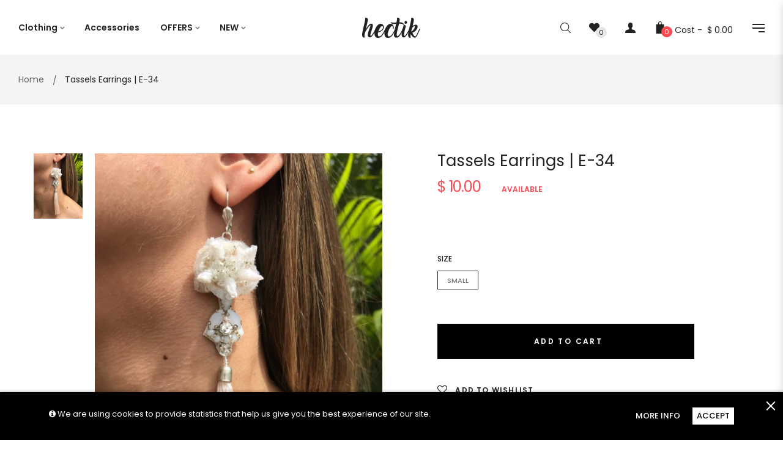

--- FILE ---
content_type: text/html; charset=utf-8
request_url: https://www.hectikpr.com/collections/all?view=ajaxsearch
body_size: 8811
content:









    
    <div class="aps-ajax" data-handle="black-off-shoulder-dress-h-352" data-title="Black Off Shoulder Dress | H-352" data-price="$ 35.00"  data-img="//www.hectikpr.com/cdn/shop/products/NR-352_small.jpg?v=1605648012"></div>  

    
    <div class="aps-ajax" data-handle="black-off-shoulder-top-674" data-title="Black Off Shoulder Top | 674" data-price="$ 28.50"  data-img="//www.hectikpr.com/cdn/shop/products/NR-674-_3_small.jpg?v=1561390869"></div>  

    
    <div class="aps-ajax" data-handle="black-off-shoulder-top-h-348" data-title="Black Off Shoulder Top | H-348" data-price="$ 25.00"  data-img="//www.hectikpr.com/cdn/shop/products/NR-348_2_small.jpg?v=1605646722"></div>  

    
    <div class="aps-ajax" data-handle="black-romper-h-1130" data-title="Black Romper | H-1130" data-price="$ 31.00"  data-img="//www.hectikpr.com/cdn/shop/products/Ram_sImportsHectik2-2258-Edit_small.jpg?v=1625258860"></div>  

    
    <div class="aps-ajax" data-handle="black-shorts-h-350" data-title="Black Shorts | H-350" data-price="$ 15.00"  data-img="//www.hectikpr.com/cdn/shop/products/NR-350_3_small.jpg?v=1605647700"></div>  

    
    <div class="aps-ajax" data-handle="black-skort-h-1104" data-title="Black Skort | H-1104" data-price="$ 21.00"  data-img="//www.hectikpr.com/cdn/shop/products/Ram_sImportsHectik2-2230-Edit_small.jpg?v=1625258559"></div>  

    
    <div class="aps-ajax" data-handle="black-sleeveless-lace-top-iq-227" data-title="Black Sleeveless Lace Top | H-227" data-price="$ 25.00"  data-img="//www.hectikpr.com/cdn/shop/products/WhatsApp-Image-2021-02-05-at-5.31_small.jpg?v=1612561434"></div>  

    
    <div class="aps-ajax" data-handle="black-stay-strong-tee-h-1041t" data-title="Black Stay Strong Tee | H-1041T" data-price="$ 20.00"  data-img="//www.hectikpr.com/cdn/shop/products/H-1041T-H-271-H-294X_small.jpg?v=1611327736"></div>  

    
    <div class="aps-ajax" data-handle="black-top-h-1096" data-title="Black Top | H-1096" data-price="$ 23.00"  data-img="//www.hectikpr.com/cdn/shop/products/Ram_sImportsHectik2-1647-Edit_small.jpg?v=1625259949"></div>  

    
    <div class="aps-ajax" data-handle="black-zipper-skirt-h-1043" data-title="Black Zipper Skirt | H-1043" data-price="$ 36.00"  data-img="//www.hectikpr.com/cdn/shop/products/IMG_0660_small.jpg?v=1591375587"></div>  

    
    <div class="aps-ajax" data-handle="bleached-high-rise-jeans-h-1020" data-title="Bleached High Rise Jeans | H-1020" data-price="$ 28.00"  data-img="//www.hectikpr.com/cdn/shop/products/Ram_sImportsHectik2-1486-Edit_63d6a97d-bc32-4c75-a119-41fa070d8ed8_small.jpg?v=1626210134"></div>  

    
    <div class="aps-ajax" data-handle="nr-442x" data-title="Blossom Top Plus | NR-442X" data-price="$ 29.99"  data-img="//www.hectikpr.com/cdn/shop/products/TOP--NR-442X-PRINT-5-_1_small.jpg?v=1556916627"></div>  

    
    <div class="aps-ajax" data-handle="blue-abstract-floral-shorts-h-390-opt1" data-title="Blue Abstract Floral Shorts | H-390 (opt1)" data-price="$ 21.00"  data-img="//www.hectikpr.com/cdn/shop/products/NR-389-NR-390_small.jpg?v=1605639357"></div>  

    
    <div class="aps-ajax" data-handle="red-blouse-h-1106" data-title="Blue Blouse | H-1106" data-price="$ 21.00"  data-img="//www.hectikpr.com/cdn/shop/products/Ram_sImportsHectik2-2270-Edit_small.jpg?v=1625259589"></div>  

    
    <div class="aps-ajax" data-handle="blue-blouse-h-1106" data-title="Blue Blouse | H-1106" data-price="$ 21.00"  data-img="//www.hectikpr.com/cdn/shop/products/Ram_sImportsHectik2-2307-Edit_small.jpg?v=1625259663"></div>  

    
    <div class="aps-ajax" data-handle="blue-denim-h-1025" data-title="Blue Capri Denim | H-1025" data-price="$ 28.00"  data-img="//www.hectikpr.com/cdn/shop/products/Ram_sImportsHectik2-1878-Edit_53acd312-e125-40f6-94aa-91aec78fb52e_small.jpg?v=1626209681"></div>  

    
    <div class="aps-ajax" data-handle="blue-jeans-h-1022" data-title="Blue Jeans | H-1022" data-price="$ 28.00"  data-img="//www.hectikpr.com/cdn/shop/products/Ram_sImportsHectik2-1667-Edit_small.jpg?v=1626211244"></div>  

    
    <div class="aps-ajax" data-handle="ladies-jeggings-304-blue" data-title="Blue Jeggings | H-304" data-price="$ 10.00"  data-img="//www.hectikpr.com/cdn/shop/products/h-304__0014_304-blue_small.jpg?v=1595858409"></div>  

    
    <div class="aps-ajax" data-handle="blue-motif-dress-445" data-title="Blue Motif Dress | 445" data-price="$ 28.50"  data-img="//www.hectikpr.com/cdn/shop/products/445_front_small.jpg?v=1560180166"></div>  

    
    <div class="aps-ajax" data-handle="blue-pant-iq-514" data-title="Blue Pant (184) | IQ-514" data-price="$ 22.50"  data-img="//www.hectikpr.com/cdn/shop/products/IMG_0710_small.jpg?v=1565105433"></div>  

    
    <div class="aps-ajax" data-handle="blue-printed-shorts-h-362-007" data-title="Blue Printed Shorts | H-362 (#007)" data-price="$ 15.00"  data-img="//www.hectikpr.com/cdn/shop/products/NR-362_small.jpg?v=1605540858"></div>  

    
    <div class="aps-ajax" data-handle="blue-printed-top-384" data-title="Blue Printed Top | 384" data-price="$ 15.00"  data-img="//www.hectikpr.com/cdn/shop/products/IMG_7363_small.jpg?v=1560192681"></div>  

    
    <div class="aps-ajax" data-handle="blue-ruffle-dress-456" data-title="Blue Ruffle Dress | 456" data-price="$ 27.00"  data-img="//www.hectikpr.com/cdn/shop/products/IMG_6897_small.jpg?v=1560260699"></div>  

    
    <div class="aps-ajax" data-handle="blue-skort-h-1104" data-title="Blue Skort | H-1104" data-price="$ 21.00"  data-img="//www.hectikpr.com/cdn/shop/products/Ram_sImportsHectik2-2157-Edit_small.jpg?v=1625258454"></div>  

    
    <div class="aps-ajax" data-handle="blue-stripe-nr-356" data-title="Blue Striped Skirt | NR-356" data-price="$ 22.50"  data-img="//www.hectikpr.com/cdn/shop/products/NR-356_small.jpg?v=1561387860"></div>  

    
    <div class="aps-ajax" data-handle="blue-stylish-top-h-270" data-title="Blue Stylish Top | H-270" data-price="$ 25.00"  data-img="//www.hectikpr.com/cdn/shop/products/H-270-H-278_small.jpg?v=1611328106"></div>  

    
    <div class="aps-ajax" data-handle="blue-top-h-1101" data-title="Blue Top | H-1101" data-price="$ 23.00"  data-img="//www.hectikpr.com/cdn/shop/products/Ram_sImportsHectik2-2168-Edit_small.jpg?v=1627583882"></div>  

    
    <div class="aps-ajax" data-handle="blush-pink-top-h-275-7611" data-title="Blush Pink Top | H-275 (7611)" data-price="$ 24.99"  data-img="//www.hectikpr.com/cdn/shop/products/h-275---h-281_small.jpg?v=1602685278"></div>  

    
    <div class="aps-ajax" data-handle="bohemian-beauty-dress-nr-683" data-title="Bohemian Beauty Dress | NR-683" data-price="$ 45.00"  data-img="//www.hectikpr.com/cdn/shop/products/NR-638_small.jpg?v=1542036404"></div>  

    
    <div class="aps-ajax" data-handle="bossa-nova-jeggings-h-304" data-title="Bossa Nova Jeggings | H-304" data-price="$ 10.00"  data-img="//www.hectikpr.com/cdn/shop/products/hectik2-2981_small.jpg?v=1532443647"></div>  

    
    <div class="aps-ajax" data-handle="ladies-top-143-green-flash" data-title="Brighten My Day Top | 143" data-price="$ 11.99"  data-img="//www.hectikpr.com/cdn/shop/products/2018-03-16__0024_143_green_front_small.jpg?v=1521236214"></div>  

    
    <div class="aps-ajax" data-handle="ladies-top-143-neon-yellow" data-title="Brighten My Day Top | 143" data-price="$ 11.99"  data-img="//www.hectikpr.com/cdn/shop/products/2018-03-16__0030_143_yellow_front_small.jpg?v=1521236217"></div>  

    
    <div class="aps-ajax" data-handle="brilliant-blue-choker-dress-nr-315" data-title="Brilliant Blue Choker Dress | NR-315" data-price="$ 22.00"  data-img="//www.hectikpr.com/cdn/shop/products/AB6AAAA0-1E7C-40F2-8CC6-104AD9CF2DAC_small.jpg?v=1590240154"></div>  

    
    <div class="aps-ajax" data-handle="brilliant-blue-jeggings-h-304" data-title="Brilliant Blue Jeggings | H-304" data-price="$ 10.00"  data-img="//www.hectikpr.com/cdn/shop/products/hectik2-3119_small.jpg?v=1532441454"></div>  

    
    <div class="aps-ajax" data-handle="brown-handkerchief-top-h-1035" data-title="Brown Handkerchief Top | H-1035" data-price="$ 26.00"  data-img="//www.hectikpr.com/cdn/shop/products/H1035-_brown_small.jpg?v=1584116139"></div>  

    
    <div class="aps-ajax" data-handle="geometric-trend-nr-363" data-title="Geometric Trend | NR-363 (VER)" data-price="$ 22.50"  data-img="//www.hectikpr.com/cdn/shop/products/Camisa--NR-369-Color---Italian-Straw-------Pantalon--NR-363-Color-Print-No_small.jpg?v=1552921672"></div>  

    
    <div class="aps-ajax" data-handle="geometric-vibes-038" data-title="Geometric Vibes | 038" data-price="$ 35.99"  data-img="//www.hectikpr.com/cdn/shop/products/MG_3447_small.JPG?v=1552660652"></div>  

    
    <div class="aps-ajax" data-handle="giana-dress-nr-677-black" data-title="Giana Dress | NR-677 (Purple)" data-price="$ 32.00"  data-img="//www.hectikpr.com/cdn/shop/products/IMG_0274_small.JPG?v=1556049636"></div>  

    
    <div class="aps-ajax" data-handle="girl-in-scarf-tee-h-1055" data-title="Girl in Scarf tee | H-1055" data-price="$ 10.00"  data-img="//www.hectikpr.com/cdn/shop/products/hectiktshirtsverde_small.jpg?v=1623875129"></div>  

    
    <div class="aps-ajax" data-handle="ladies-leggings-pants-303" data-title="Glitter Printed Leggings | NR303" data-price="$ 29.99"  data-img="//www.hectikpr.com/cdn/shop/products/H-303_tj-1130-4_front_small.jpg?v=1515429730"></div>  

    
    <div class="aps-ajax" data-handle="golden-oak-jeggings-h-304" data-title="Golden Oak Jeggings | H-304" data-price="$ 10.00"  data-img="//www.hectikpr.com/cdn/shop/products/hectik2-3170_small.jpg?v=1532443217"></div>  

    
    <div class="aps-ajax" data-handle="ladies-top-nr-324-tomato" data-title="Good Old Days Top | 324" data-price="$ 19.99"  data-img="//www.hectikpr.com/cdn/shop/products/324b_small.jpg?v=1548949712"></div>  

    
    <div class="aps-ajax" data-handle="graphic-t-shirt-nr-503" data-title="Graphic T-Shirt | NR 503" data-price="$ 10.00"  data-img="//www.hectikpr.com/cdn/shop/products/NR-503_small.jpg?v=1554156311"></div>  

    
    <div class="aps-ajax" data-handle="green-blue-top-h-1012" data-title="Green Blue Top | H-1012" data-price="$ 24.00"  data-img="//www.hectikpr.com/cdn/shop/products/Ram_sImportsHectik2-1771-Edit_small.jpg?v=1625258030"></div>  

    
    <div class="aps-ajax" data-handle="green-bodysuit-h-1113" data-title="Green Bodysuit | H-1113" data-price="$ 21.00"  data-img="//www.hectikpr.com/cdn/shop/products/Ram_sImportsHectik2-1522-Edit_small.jpg?v=1625511688"></div>  

    
    <div class="aps-ajax" data-handle="green-dress-h-456" data-title="Green Ruffle Dress | H-456" data-price="$ 27.00"  data-img="//www.hectikpr.com/cdn/shop/products/456_front_-_Copy_1024x_7e2ff510-c4d0-438d-9df5-2675cd1cd852_small.jpg?v=1609184738"></div>  

    
    <div class="aps-ajax" data-handle="green-stay-strong-tee-h-1041t" data-title="Green Stay Strong Tee | H-1041T" data-price="$ 20.00"  data-img="//www.hectikpr.com/cdn/shop/products/H-1041T-H-1041_small.jpg?v=1611327932"></div>  

    
    <div class="aps-ajax" data-handle="green-top-h-207" data-title="Green Top | H-207" data-price="$ 28.50"  data-img="//www.hectikpr.com/cdn/shop/products/207_green_small.jpg?v=1577977563"></div>  

    
    <div class="aps-ajax" data-handle="green-top-h-274" data-title="Green Top | H-274" data-price="$ 23.00"  data-img="//www.hectikpr.com/cdn/shop/products/Ram_sImportsHectik2-2057-Edit_small.jpg?v=1625239563"></div>  

    
    <div class="aps-ajax" data-handle="grey-dress-686-0500-grey-red" data-title="Grey Dress | 686 (0500/ Grey-Red)" data-price="$ 25.00"  data-img="//www.hectikpr.com/cdn/shop/products/d848b2e3-1329-4048-9ae4-416647094182_small.jpg?v=1617649084"></div>  

    
    <div class="aps-ajax" data-handle="ladies-jeggings-304-grey" data-title="Grey Jeggings | H-304" data-price="$ 10.00"  data-img="//www.hectikpr.com/cdn/shop/products/h-304__0002s_0000_304-grey_front_small.jpg?v=1595858474"></div>  

    
    <div class="aps-ajax" data-handle="h-1002-beige-top" data-title="H-1002 | Beige Top" data-price="$ 25.00"  data-img="//www.hectikpr.com/cdn/shop/products/WhatsAppImage2020-05-16at9.38.16PM_small.jpg?v=1589679657"></div>  

    
    <div class="aps-ajax" data-handle="h-1003-halter-neck-top-dark-blue" data-title="H-1003 | Halter Neck Top (Dark Blue)" data-price="$ 23.00"  data-img="//www.hectikpr.com/cdn/shop/products/WhatsAppImage2020-05-14at12.00.48AM_small.jpg?v=1589428908"></div>  

    
    <div class="aps-ajax" data-handle="h-1003-halter-neck-top-denim" data-title="H-1003 | Halter Neck Top (Denim)" data-price="$ 23.00"  data-img="//www.hectikpr.com/cdn/shop/products/WhatsAppImage2020-05-13at11.49.04PM_small.jpg?v=1589428403"></div>  

    
    <div class="aps-ajax" data-handle="h-1005-off-shoulder-ruffled-top-light-blue" data-title="H-1005 | Off Shoulder Ruffled Top (Light Blue)" data-price="$ 28.00"  data-img="//www.hectikpr.com/cdn/shop/products/WhatsAppImage2020-05-13at11.36.14PM_small.jpg?v=1589427692"></div>  

    
    <div class="aps-ajax" data-handle="h-1006-molten-lava-top" data-title="H-1006 | Molten Lava Top" data-price="$ 26.00"  data-img="//www.hectikpr.com/cdn/shop/products/WhatsAppImage2020-05-16at9.28.09PM-2_small.jpg?v=1589679038"></div>  

    
    <div class="aps-ajax" data-handle="h-1031-white-top-with-wooden-buttons" data-title="H-1031 | White Top with Wooden Buttons" data-price="$ 26.00"  data-img="//www.hectikpr.com/cdn/shop/products/Skype_Picture_2020_04_29T19_12_14_783Z_small.gif?v=1588188114"></div>  

    
    <div class="aps-ajax" data-handle="h-1032-black-floral-crop-top" data-title="H-1032 | Black Floral Crop Top" data-price="$ 36.00"  data-img="//www.hectikpr.com/cdn/shop/products/IMG_0560_small.jpg?v=1588259925"></div>  

    
    <div class="aps-ajax" data-handle="h-1033-camisole-top-black" data-title="H-1033 | Camisole Top (Black)" data-price="$ 25.00"  data-img="//www.hectikpr.com/cdn/shop/products/WhatsAppImage2020-05-14at12.17.44AM_small.jpg?v=1589430502"></div>  

    
    <div class="aps-ajax" data-handle="h-1033-camisole-top-green" data-title="H-1033 | Camisole Top (Green)" data-price="$ 25.00"  data-img="//www.hectikpr.com/cdn/shop/products/WhatsAppImage2020-05-14at12.17.45AM-2_small.jpg?v=1589431366"></div>  

    
    <div class="aps-ajax" data-handle="h-1033-camisole-top-navy" data-title="H-1033 | Camisole Top (Navy)" data-price="$ 25.00"  data-img="//www.hectikpr.com/cdn/shop/products/WhatsAppImage2020-05-14at12.17.45AM_small.jpg?v=1589430981"></div>  

    
    <div class="aps-ajax" data-handle="h-1033-camisole-top-taupe" data-title="H-1033 | Camisole Top (Taupe)" data-price="$ 25.00"  data-img="//www.hectikpr.com/cdn/shop/products/WhatsAppImage2020-05-14at12.17.44AM-2_small.jpg?v=1589431732"></div>  

    
    <div class="aps-ajax" data-handle="h-1034-l-ivory-top" data-title="H-1034 l Ivory Top" data-price="$ 26.00"  data-img="//www.hectikpr.com/cdn/shop/products/WhatsAppImage2020-05-16at9.14.01PM_small.jpg?v=1589678131"></div>  

    
    <div class="aps-ajax" data-handle="h-1036-one-off-shoulder-crop-top" data-title="H-1036 | One Off Shoulder Crop Top" data-price="$ 36.00"  data-img="//www.hectikpr.com/cdn/shop/products/H-1036---IQ-217_24be9f74-391c-40fc-8499-49a4dc20ae31_small.jpg?v=1588274682"></div>  

    
    <div class="aps-ajax" data-handle="h-1038-l-white-off-shoulder-top" data-title="H-1038 l White Off Shoulder Top" data-price="$ 36.00"  data-img="//www.hectikpr.com/cdn/shop/products/image_8a012bee-4a1e-4edb-ae72-874c0abf2a74_small.jpg?v=1589638766"></div>  

    
    <div class="aps-ajax" data-handle="stylish-black-pants-h-1041" data-title="H-1041 | Stylish Black Pants" data-price="$ 50.00"  data-img="//www.hectikpr.com/cdn/shop/products/H-1038---H-1041_small.jpg?v=1584122848"></div>  

    
    <div class="aps-ajax" data-handle="h-1041-stylish-maroon-pants" data-title="H-1041 | Stylish Maroon Pants" data-price="$ 50.00"  data-img="//www.hectikpr.com/cdn/shop/products/WhatsAppImage2020-05-17at1.02.03PM-2_small.jpg?v=1589735447"></div>  

    
    <div class="aps-ajax" data-handle="h-1041-sudan-brown-pants" data-title="H-1041 | Sudan Brown Pants" data-price="$ 50.00"  data-img="//www.hectikpr.com/cdn/shop/products/WhatsAppImage2020-05-17at1.02.03PM_small.jpg?v=1589735147"></div>  

    
    <div class="aps-ajax" data-handle="h-2594-x-sss-passion" data-title="H-2594 X (SSS Passion)" data-price="$ 10.00"  data-img="//www.hectikpr.com/cdn/shop/products/IMG_508096_small.jpg?v=1570731346"></div>  

    
    <div class="aps-ajax" data-handle="h-2616s" data-title="H-2616S" data-price="$ 10.00"  data-img="//www.hectikpr.com/cdn/shop/products/IMG_5080_small.jpg?v=1570730915"></div>  

    
    <div class="aps-ajax" data-handle="h-2631-ice" data-title="H-2631 (Ice)" data-price="$ 10.00"  data-img="//www.hectikpr.com/cdn/shop/products/IMG_508098_small.jpg?v=1570731078"></div>  

    
    <div class="aps-ajax" data-handle="h-2633b-blue" data-title="H-2633B | Blue" data-price="$ 10.00"  data-img="//www.hectikpr.com/cdn/shop/products/IMG_50804_small.jpg?v=1570733868"></div>  

    
    <div class="aps-ajax" data-handle="h-2661xs" data-title="H-2661XS" data-price="$ 10.00"  data-img="//www.hectikpr.com/cdn/shop/products/WhatsApp_Image_2019-10-17_at_1.43.00_PM_small.jpg?v=1571334619"></div>  

    
    <div class="aps-ajax" data-handle="half-n-half-top-377" data-title="Half n Half Top | 377" data-price="$ 28.50"  data-img="//www.hectikpr.com/cdn/shop/products/TOP-NR-377_small.jpg?v=1561393512"></div>  

    
    <div class="aps-ajax" data-handle="ladies-top-nr-336-print-2368-black" data-title="Halter My Ego Top | 336" data-price="$ 19.99"  data-img="//www.hectikpr.com/cdn/shop/products/336_337_small.jpg?v=1527277290"></div>  

    
    <div class="aps-ajax" data-handle="happy-v-1820b" data-title="Happy! | V-1820B" data-price="$ 150.00"  data-img="//www.hectikpr.com/cdn/shop/products/IMG_4782_small.jpg?v=1554216035"></div>  

    
    <div class="aps-ajax" data-handle="hawaiian-short-dress-333-blue" data-title="Hawaiian Short Dress | 333 (Blue)" data-price="$ 21.99"  data-img="//www.hectikpr.com/cdn/shop/products/333-hawaiian-surf-blue0_small.jpg?v=1533679528"></div>  

    
    <div class="aps-ajax" data-handle="hawaiian-short-dress-333-white" data-title="Hawaiian Short Dress | 333 (White)" data-price="$ 21.99"  data-img="//www.hectikpr.com/cdn/shop/products/333-white_small.jpg?v=1533679524"></div>  

    
    <div class="aps-ajax" data-handle="hawaiian-short-dress-333-yellow" data-title="Hawaiian Short Dress | 333 (Yellow)" data-price="$ 21.99"  data-img="//www.hectikpr.com/cdn/shop/products/hectik2-2837_small.jpg?v=1533679517"></div>  

    
    <div class="aps-ajax" data-handle="hb-2585-indigo" data-title="HB-2585 Indigo" data-price="$ 10.00"  data-img="//www.hectikpr.com/cdn/shop/products/IMG_5080992_small.jpg?v=1570731717"></div>  

    
    <div class="aps-ajax" data-handle="hb-2586-sss-pasion" data-title="HB-2586 SSS Pasion" data-price="$ 10.00"  data-img="//www.hectikpr.com/cdn/shop/products/WhatsApp_Image_2019-10-17_at_1.39.50_PM_1_small.jpg?v=1571334378"></div>  

    
    <div class="aps-ajax" data-handle="nr-360x-red-curves" data-title="Heart of my Life | NR-360X" data-price="$ 24.99"  data-img="//www.hectikpr.com/cdn/shop/products/NR-360X_Red_1_small.jpg?v=1548105034"></div>  

    
    <div class="aps-ajax" data-handle="hectik-denim-blue-cap-h-1000" data-title="Hectik Denim Blue Cap | H-1000" data-price="$ 10.00"  data-img="//www.hectikpr.com/cdn/shop/products/IMG_9851_small.jpg?v=1566225933"></div>  

    
    <div class="aps-ajax" data-handle="ladies-jeans-2625-steel-blue" data-title="Hectik Distressed Jeans 2625" data-price="$ 29.99"  data-img="//www.hectikpr.com/cdn/shop/products/2018-02-22__0000_H-2625_blue_front_small.jpg?v=1519315246"></div>  

    
    <div class="aps-ajax" data-handle="hectik-pink-cap-h-1000" data-title="Hectik Pink Cap | H-1000" data-price="$ 10.00"  data-img="//www.hectikpr.com/cdn/shop/products/IMG_9819_small.jpg?v=1566228456"></div>  

    
    <div class="aps-ajax" data-handle="ladies-top-1022-white" data-title="High Low Top | 1022" data-price="$ 39.99"  data-img="//www.hectikpr.com/cdn/shop/products/2018-02-09__0006s_0006_NR-1022_white_front-1_small.jpg?v=1519160531"></div>  

    
    <div class="aps-ajax" data-handle="ladies-jeans-2637-x-grey" data-title="High Rise Butt Lift Jeans| 2637 X" data-price="$ 39.99"  data-img="//www.hectikpr.com/cdn/shop/products/2018-05-03__0001s_0002_H-2637_gray_front_small.jpg?v=1525377347"></div>  

    
    <div class="aps-ajax" data-handle="ladies-jeans-2638-x-blue" data-title="High Rise Butt Lift Jeans| 2638 X" data-price="$ 39.99"  data-img="//www.hectikpr.com/cdn/shop/products/2018-05-03__0003s_0002_H-2638_blue_front_small.jpg?v=1525377271"></div>  

    
    <div class="aps-ajax" data-handle="ladies-jeans-2639-black" data-title="High Rise Butt Lift Jeans| 2639 (VER-Z)" data-price="$ 39.99"  data-img="//www.hectikpr.com/cdn/shop/products/2018-04-16__0004s_0001_2639_front_cb8a92aa-e1a1-4f31-86c0-449be351605c_small.jpg?v=1523909052"></div>  

    
    <div class="aps-ajax" data-handle="ladies-jeans-2639-x-black" data-title="High Rise Butt Lift Jeans| 2639 X (VER-Z)" data-price="$ 39.99"  data-img="//www.hectikpr.com/cdn/shop/products/2018-05-03__0002s_0002_H-2639_black_front_small.jpg?v=1525377381"></div>  

    
    <div class="aps-ajax" data-handle="ladies-shorts-2641-s-grey" data-title="High Rise Destroyed Denim Shorts | 2641 S" data-price="$ 29.99"  data-img="//www.hectikpr.com/cdn/shop/products/2018-04-16__0006s_0001_2641-s_front_432f1bb3-9e04-4717-8b32-8523a3a02283_small.jpg?v=1523909061"></div>  

    
    <div class="aps-ajax" data-handle="ladies-plus-shorts-2641-xs-grey" data-title="High Rise Destroyed Denim Shorts | 2641 XS" data-price="$ 29.99"  data-img="//www.hectikpr.com/cdn/shop/products/2018-05-04_shorts__0002s_0003_H-2641-xs_gray_front_small.jpg?v=1525451619"></div>  

    
    <div class="aps-ajax" data-handle="ladies-plus-shorts-2642-s-black" data-title="High Rise Destroyed Denim Shorts | 2642 S" data-price="$ 29.99"  data-img="//www.hectikpr.com/cdn/shop/products/2018-04-16__0007s_0001_2642-s_front_small.jpg?v=1523909070"></div>  

    
    <div class="aps-ajax" data-handle="ladies-plus-shorts-2642-xs-black" data-title="High Rise Destroyed Denim Shorts | 2642 XS" data-price="$ 29.99"  data-img="//www.hectikpr.com/cdn/shop/products/2018-05-04_shorts__0001s_0001_H-2642-xs_black_front_small.jpg?v=1525451675"></div>  

    
    <div class="aps-ajax" data-handle="high-ris-h-2644-x-plus" data-title="High Rise H-2644X | (Plus)" data-price="$ 10.00"  data-img="//www.hectikpr.com/cdn/shop/products/hectik2-4212_small.jpg?v=1534865749"></div>  

    
    <div class="aps-ajax" data-handle="high-rise-h-2653x-plus" data-title="High Rise H-2653X | (Plus)" data-price="$ 10.00"  data-img="//www.hectikpr.com/cdn/shop/products/hectik2-4123_small.jpg?v=1534867761"></div>  

    
    <div class="aps-ajax" data-handle="high-rise-h-2654x-plus" data-title="High Rise H-2654X | (Plus)" data-price="$ 10.00"  data-img="//www.hectikpr.com/cdn/shop/products/hectik2-4193_small.jpg?v=1534868016"></div>  

    
    <div class="aps-ajax" data-handle="high-rise-jeans-h-2654" data-title="High Rise Jeans | H-2654" data-price="$ 10.00"  data-img="//www.hectikpr.com/cdn/shop/products/hectik2-4218_small.jpg?v=1534802091"></div>  

    
    <div class="aps-ajax" data-handle="high-rise-jeans-h-2655" data-title="High Rise Jeans | H-2655" data-price="$ 10.00"  data-img="//www.hectikpr.com/cdn/shop/products/IMG_4388_2_44cdf7d1-b5c7-407c-8450-011ee6234a0f_small.jpg?v=1554220296"></div>  

    
    <div class="aps-ajax" data-handle="high-rise-jeans-h-2660" data-title="High Rise Jeans | H-2660" data-price="$ 10.00"  data-img="//www.hectikpr.com/cdn/shop/products/4538b_small.png?v=1554239411"></div>  

    
    <div class="aps-ajax" data-handle="ladies-plus-high-rise-jeans-2621-x" data-title="High Rise Jeans | NR 2621 X" data-price="$ 39.99"  data-img="//www.hectikpr.com/cdn/shop/products/H-2621-X_ice_front_2048x2048_9dd4c3a6-e060-4358-88a2-9bf991dd4278_small.jpg?v=1515429732"></div>  

    
    <div class="aps-ajax" data-handle="ladies-high-rise-jeans-2623" data-title="High Rise Jeans | NR 2623" data-price="$ 34.99"  data-img="//www.hectikpr.com/cdn/shop/products/H-2623_ice_front_small.jpg?v=1515429736"></div>  

    
    <div class="aps-ajax" data-handle="high-rise-shorts-h-1015" data-title="High Rise Shorts | H-1015" data-price="$ 23.00"  data-img="//www.hectikpr.com/cdn/shop/products/NSC_4687-Edit_small.jpg?v=1626213042"></div>  

    
    <div class="aps-ajax" data-handle="ladies-high-rise-jeans-2628" data-title="High Rise Skinny Jeans | NR 2628" data-price="$ 34.99"  data-img="//www.hectikpr.com/cdn/shop/products/H-2628_ice_front_small.jpg?v=1515429734"></div>  

    
    <div class="aps-ajax" data-handle="high-rise-skort-h-1011" data-title="High Rise Skort | H-1011" data-price="$ 26.00"  data-img="//www.hectikpr.com/cdn/shop/products/NSC_4575_small.jpg?v=1626212365"></div>  

    
    <div class="aps-ajax" data-handle="h-2662s" data-title="High Rise | H-2662S" data-price="$ 10.00"  data-img="//www.hectikpr.com/cdn/shop/products/IMG_2322_small.JPG?v=1550161402"></div>  

    
    <div class="aps-ajax" data-handle="h-2662xs" data-title="High Rise | H-2662XS | Plus" data-price="$ 10.00"  data-img="//www.hectikpr.com/cdn/shop/products/hectik2-4063_small.jpg?v=1532966967"></div>  

    
    <div class="aps-ajax" data-handle="h-2663xs" data-title="High Rise | H-2663XS | Plus" data-price="$ 10.00"  data-img="//www.hectikpr.com/cdn/shop/products/2663xs1_small.jpg?v=1532968608"></div>  

    
    <div class="aps-ajax" data-handle="ladies-denim-shorts-2588-s" data-title="High Waist Denim Shorts | 2588s" data-price="$ 29.99"  data-img="//www.hectikpr.com/cdn/shop/products/NR-2588s_celeste_front-1_small.jpg?v=1480305364"></div>  

    
    <div class="aps-ajax" data-handle="ladies-high-waist-short-jeans-2615s" data-title="High Waist Denim Shorts | 2615s" data-price="$ 29.99"  data-img="//www.hectikpr.com/cdn/shop/products/0012_2615-s_front_small.jpg?v=1515429743"></div>  

    
    <div class="aps-ajax" data-handle="ladies-high-waist-jeans-2618-bl" data-title="High Waist Embroidered Jeans | 2618" data-price="$ 39.99"  data-img="//www.hectikpr.com/cdn/shop/products/H-2618_black_front_small.jpg?v=1515429742"></div>  

    
    <div class="aps-ajax" data-handle="ladies-highwaist-jeans-2593" data-title="High Waist Jean | 2593" data-price="$ 32.99"  data-img="//www.hectikpr.com/cdn/shop/products/H-2593_01_front_small.jpeg?v=1480305560"></div>  

    
    <div class="aps-ajax" data-handle="022" data-title="Hollow Green | 022" data-price="$ 30.00"  data-img="//www.hectikpr.com/cdn/shop/products/IMG_4038_small.JPG?v=1552600581"></div>  

    
    <div class="aps-ajax" data-handle="hot-pink-blusa-346" data-title="Hot pink Blusa | 346" data-price="$ 24.99"  data-img="//www.hectikpr.com/cdn/shop/products/hectik-1727_small.jpg?v=1536249511"></div>  

    
    <div class="aps-ajax" data-handle="hot-pint-dress-h-347" data-title="Hot Pint Dress | H-347" data-price="$ 15.00"  data-img="//www.hectikpr.com/cdn/shop/products/NR-347_small.jpg?v=1607696021"></div>  

    
    <div class="aps-ajax" data-handle="ladies-top-0147-black" data-title="Hype Clip On Crop Top | 0147" data-price="$ 29.99"  data-img="//www.hectikpr.com/cdn/shop/products/2018-02-14__0003s_0000_NR-0147_black_front_small.jpg?v=1518814419"></div>  

    
    <div class="aps-ajax" data-handle="ladies-plus-top-0147-black" data-title="Hype Clip On Crop Top | 0147" data-price="$ 29.99"  data-img="//www.hectikpr.com/cdn/shop/products/2018-02-09__0002s_0000_NR-0147-X_black_front_small.jpg?v=1518814422"></div>  

    
    <div class="aps-ajax" data-handle="i-need-diamonds-398" data-title="I Need Pearls | 398" data-price="$ 25.00"  data-img="//www.hectikpr.com/cdn/shop/products/NR-398_Color-_Royal_Blue_1_small.jpg?v=1544131564"></div>  

    
    <div class="aps-ajax" data-handle="illusion-v-1830" data-title="Illusion | V-1830" data-price="$ 15.00"  data-img="//www.hectikpr.com/cdn/shop/products/IMG_4844_small.jpg?v=1554217468"></div>  

    
    <div class="aps-ajax" data-handle="nr-352" data-title="Infinite Sky | H-352" data-price="$ 39.99"  data-img="//www.hectikpr.com/cdn/shop/products/NR-352_2_small.jpg?v=1605647901"></div>  

    
    <div class="aps-ajax" data-handle="inspire-top-h-1044-red" data-title="Inspire Top | H-1044 (Red)" data-price="$ 10.00"  data-img="//www.hectikpr.com/cdn/shop/products/image_small.png?v=1618506333"></div>  

    
    <div class="aps-ajax" data-handle="inspire-top-h-1044-white" data-title="Inspire Top | H-1044 (White)" data-price="$ 10.00"  data-img="//www.hectikpr.com/cdn/shop/products/image_50effaa3-d70b-423c-85f9-e5e157b374cc_small.jpg?v=1618584021"></div>  

    
    <div class="aps-ajax" data-handle="italian-straw-nr-361x" data-title="Italian Straw- NR-359X" data-price="$ 25.00"  data-img="//www.hectikpr.com/cdn/shop/products/NR-361X_Italian_Straw_1_small.jpg?v=1548105983"></div>  

    
    <div class="aps-ajax" data-handle="jet-black-top-h-711" data-title="Jet Black Top | H-711" data-price="$ 20.00"  data-img="//www.hectikpr.com/cdn/shop/products/7AAAC6E4-B13B-44B9-B0FA-68F3B92BFC9B_small.jpg?v=1596639507"></div>  

    
    <div class="aps-ajax" data-handle="ladies-jogger-2553" data-title="Jogger Pant | 2553" data-price="$ 15.99"  data-img="//www.hectikpr.com/cdn/shop/products/NR-2553_Blue-Black_front_small.jpeg?v=1577715682"></div>  

    
    <div class="aps-ajax" data-handle="ladies-jogger-2557" data-title="Jogger Pant | 2557" data-price="$ 15.99"  data-img="//www.hectikpr.com/cdn/shop/products/NR-2557_Black_front_small.jpeg?v=1537535997"></div>  

    
    <div class="aps-ajax" data-handle="ladies-robe-nr-332-hotpink" data-title="Kaftan | 332" data-price="$ 10.00"  data-img="//www.hectikpr.com/cdn/shop/products/na0518_02__0001s_0000s_0000_NR-332_hotpink_front_small.jpg?v=1526576005"></div>  

    
    <div class="aps-ajax" data-handle="ladies-robe-nr-332-print-2663" data-title="Kaftan | 332" data-price="$ 10.00"  data-img="//www.hectikpr.com/cdn/shop/products/na0518_03__0001s_0001s_0000_NR-332_print2663_front1_small.jpg?v=1526576009"></div>  

    
    <div class="aps-ajax" data-handle="lace-night-nr-679-black" data-title="Lace Night | NR-679 (Black)" data-price="$ 35.00"  data-img="//www.hectikpr.com/cdn/shop/products/NR_679_small.JPG?v=1555513304"></div>  

    
    <div class="aps-ajax" data-handle="lace-passion-nr-679-red" data-title="Lace Passion | NR-679 (Red)" data-price="$ 35.00"  data-img="//www.hectikpr.com/cdn/shop/products/NR_679._small.JPG?v=1555513600"></div>  

    
    <div class="aps-ajax" data-handle="lady-in-red-nr-1988" data-title="Lady in Red | DI-1988" data-price="$ 32.99"  data-img="//www.hectikpr.com/cdn/shop/products/IMG_1416_small.jpg?v=1546956996"></div>  

    
    <div class="aps-ajax" data-handle="lash-it-out-399" data-title="Lash it Out | 399" data-price="$ 25.00"  data-img="//www.hectikpr.com/cdn/shop/products/NR-399_Color-Black_2_small.jpg?v=1544132362"></div>  

    
    <div class="aps-ajax" data-handle="ladies-jewelry-e23" data-title="Leaves Earrings | E-23" data-price="$ 10.00"  data-img="//www.hectikpr.com/cdn/shop/products/IMG-5697_small.jpg?v=1530028716"></div>  

    
    <div class="aps-ajax" data-handle="lemon-skort-h-283" data-title="Lemon Skort | H-283" data-price="$ 23.00"  data-img="//www.hectikpr.com/cdn/shop/products/Ram_sImportsHectik2-2197-Edit_small.jpg?v=1626213651"></div>  

    
    <div class="aps-ajax" data-handle="light-blue-denim-romper-h-2678s" data-title="Light Blue Denim Romper | H-2678S" data-price="$ 31.50"  data-img="//www.hectikpr.com/cdn/shop/products/2678-0_small.jpg?v=1561403292"></div>  

    
    <div class="aps-ajax" data-handle="light-blue-dress-h-1076" data-title="Light Blue Dress | H-1076" data-price="$ 33.00"  data-img="//www.hectikpr.com/cdn/shop/products/Ram_sImportsHectik2-1594-Edit_small.jpg?v=1626111025"></div>  

    
    <div class="aps-ajax" data-handle="med-blue-top-h-1082" data-title="Light Blue Top | H-1082" data-price="$ 23.00"  data-img="//www.hectikpr.com/cdn/shop/products/Ram_sImportsHectik2-1878-Edit_small.jpg?v=1625242431"></div>  

    
    <div class="aps-ajax" data-handle="light-blue-top-h-1086" data-title="Light Blue Top | H-1086" data-price="$ 26.50"  data-img="//www.hectikpr.com/cdn/shop/products/Ram_sImportsHectik2-1808-Edit_small.jpg?v=1625258223"></div>  

    
    <div class="aps-ajax" data-handle="lilac-top-670" data-title="Lilac Top | 670" data-price="$ 25.50"  data-img="//www.hectikpr.com/cdn/shop/products/NR-670-_2_small.jpg?v=1561388532"></div>  

    
    <div class="aps-ajax" data-handle="ilimited-graphics-tees-501" data-title="Limited Graphics Tees | 501" data-price="$ 10.00"  data-img="//www.hectikpr.com/cdn/shop/products/501_pink_a_small.jpg?v=1548947886"></div>  

    
    <div class="aps-ajax" data-handle="limited-graphics-tees-501" data-title="Limited Graphics Tees | 501" data-price="$ 10.00"  data-img="//www.hectikpr.com/cdn/shop/products/501a_small.jpg?v=1548956056"></div>  

    
    <div class="aps-ajax" data-handle="little-black-christmas-di-1969" data-title="Little Black Dress | DI-1969" data-price="$ 15.00"  data-img="//www.hectikpr.com/cdn/shop/products/IMG_1197_small.jpg?v=1546956703"></div>  

    
    <div class="aps-ajax" data-handle="nr-706-black" data-title="Little Black Romper | NR-706" data-price="$ 35.00"  data-img="//www.hectikpr.com/cdn/shop/products/NR-706_Color-_Jet_Black_1_small.jpg?v=1548795170"></div>  

    
    <div class="aps-ajax" data-handle="loading-nr-502" data-title="Loading - NR-502" data-price="$ 10.00"  data-img="//www.hectikpr.com/cdn/shop/products/NR-502_small.jpg?v=1554156214"></div>  

    
    <div class="aps-ajax" data-handle="lola-z2241-14458-luxor-oil-ambar" data-title="Lola | Z2241 - 14458  (Luxor/Oil/Ambar)" data-price="$ 10.00"  data-img="//www.hectikpr.com/cdn/shop/products/DSC_0573_small.jpg?v=1535665910"></div>  

    
    <div class="aps-ajax" data-handle="love-all-over-v-1860" data-title="Love All Over | V-1860" data-price="$ 10.00"  data-img="//www.hectikpr.com/cdn/shop/products/IMG_4814_small.jpg?v=1554217149"></div>  

    
    <div class="aps-ajax" data-handle="lt-blue-overall-h-1078" data-title="Lt Blue Overall | H-1078" data-price="$ 25.00"  data-img="//www.hectikpr.com/cdn/shop/products/Ram_sImportsHectik2-2019-Edit_small.jpg?v=1625239891"></div>  

    
    <div class="aps-ajax" data-handle="luna-romper-nr-680-purple" data-title="Luna Romper | NR-680 (Purple)" data-price="$ 35.00"  data-img="//www.hectikpr.com/cdn/shop/products/NR_680_small.JPG?v=1555514271"></div>  

    
    <div class="aps-ajax" data-handle="magenta-pant-iq-514" data-title="Magenta Pant (184) | IQ-514" data-price="$ 22.50"  data-img="//www.hectikpr.com/cdn/shop/products/IMG_0608_small.jpg?v=1565102792"></div>  

    
    <div class="aps-ajax" data-handle="margarita-z2156-14086-blush" data-title="Margarita Z2156-14086 (Blush)" data-price="$ 10.00"  data-img="//www.hectikpr.com/cdn/shop/products/DSC_0919_small.jpg?v=1535664942"></div>  

    
    <div class="aps-ajax" data-handle="margarita-z2156-14086-black-preto" data-title="Margarita | Z2156 - 14086 (Black-Preto)" data-price="$ 10.00"  data-img="//www.hectikpr.com/cdn/shop/products/DSC_0890-Edit_small.jpg?v=1535665093"></div>  

    
    <div class="aps-ajax" data-handle="maricela-dress-nr-678" data-title="Maricela Dress | NR-678 (Black)" data-price="$ 32.00"  data-img="//www.hectikpr.com/cdn/shop/products/IMG_0234_small.JPG?v=1555970459"></div>  

    
    <div class="aps-ajax" data-handle="marilyn-a1790-15323" data-title="Marilyn | A1790 - 15323" data-price="$ 10.00"  data-img="//www.hectikpr.com/cdn/shop/products/IMG_1075-Edit_small.jpg?v=1535668046"></div>  

    
    <div class="aps-ajax" data-handle="marilyn-a1790-15323-rosa" data-title="Marilyn | A1790 - 15323 (Rosa)" data-price="$ 10.00"  data-img="//www.hectikpr.com/cdn/shop/products/IMG_1044-Edit_small.jpg?v=1535667908"></div>  

    
    <div class="aps-ajax" data-handle="matching-magenta" data-title="Matching Magenta | 001" data-price="$ 10.00"  data-img="//www.hectikpr.com/cdn/shop/products/MG_3466_small.JPG?v=1552597641"></div>  

    
    <div class="aps-ajax" data-handle="mayra-fernandez-2019" data-title="Mayra Fernandez 2019" data-price="$ 10.00"  data-img="//www.hectikpr.com/cdn/shopifycloud/storefront/assets/no-image-100-2a702f30_small.gif"></div>  

    
    <div class="aps-ajax" data-handle="ladies-jewelry-e28" data-title="Mec Earrings | E-28" data-price="$ 10.00"  data-img="//www.hectikpr.com/cdn/shop/products/IMG-5694_small.jpg?v=1530028719"></div>  

    
    <div class="aps-ajax" data-handle="med-blue-top-h-1083" data-title="Med. Blue Top | H-1082" data-price="$ 23.00"  data-img="//www.hectikpr.com/cdn/shop/products/Ram_sImportsHectik2-1853-Edit_small.jpg?v=1625242651"></div>  

    
    <div class="aps-ajax" data-handle="medium-blue-denim-top-h-1087" data-title="Medium Blue Denim Top | H-1087" data-price="$ 23.00"  data-img="//www.hectikpr.com/cdn/shop/products/Ram_sImportsHectik2-2287-Edit_small.jpg?v=1626111206"></div>  

    
    <div class="aps-ajax" data-handle="nr-449x" data-title="Melrose Dress Plus | NR-449X" data-price="$ 31.50"  data-img="//www.hectikpr.com/cdn/shop/products/NR-449X-PRINT-5-_2_small.jpg?v=1556917950"></div>  

    
    <div class="aps-ajax" data-handle="melrose-dress-448" data-title="Melrose Dress | 449" data-price="$ 31.50"  data-img="//www.hectikpr.com/cdn/shop/products/449_front_small.jpg?v=1560180203"></div>  

    
    <div class="aps-ajax" data-handle="melrose-tops-464" data-title="Melrose Top | 464" data-price="$ 22.50"  data-img="//www.hectikpr.com/cdn/shop/products/464-hg_small.jpg?v=1561408655"></div>  

    
    <div class="aps-ajax" data-handle="mesh-long-sleeves-top-7it1817a" data-title="Mesh Long Sleeves Top | 7IT1817A" data-price="$ 24.00"  data-img="//www.hectikpr.com/cdn/shop/products/IMG_4717_small.jpg?v=1554224332"></div>  

    
    <div class="aps-ajax" data-handle="metallic-faux-leather-jacket-71t2642h" data-title="Metallic Faux Leather Jacket | 71T2642H" data-price="$ 49.99"  data-img="//www.hectikpr.com/cdn/shop/products/IMG_1453a_small.jpg?v=1546029079"></div>  

    
    <div class="aps-ajax" data-handle="metallic-wash-jeans-h-1021" data-title="Metallic Wash Jeans | H-1021" data-price="$ 31.00"  data-img="//www.hectikpr.com/cdn/shop/products/NSC_4966-Edit_small.jpg?v=1626213313"></div>  

    
    <div class="aps-ajax" data-handle="ladies-denim-plus-mid-rise-jeans-2594-x" data-title="Mid Rise Denim Plus Size Jeans | 2594X" data-price="$ 10.00"  data-img="//www.hectikpr.com/cdn/shop/products/NR-2594X_SSS_front_87b59fca-d489-4d7a-9eaa-2538cfad3d8b_small.jpg?v=1480305384"></div>  

    
    <div class="aps-ajax" data-handle="ladies-mid-rise-short-jeans-2614s" data-title="Mid Rise Denim Shorts | 2614 s" data-price="$ 10.00"  data-img="//www.hectikpr.com/cdn/shop/products/0022_2614-s_front_small.jpg?v=1515429743"></div>  

    
    <div class="aps-ajax" data-handle="high-rise-h-2647x-plus" data-title="Mid Rise H-2647X | (Plus)" data-price="$ 10.00"  data-img="//www.hectikpr.com/cdn/shop/products/hectik2-4114_small.jpg?v=1534867259"></div>  

    
    <div class="aps-ajax" data-handle="ladies-mid-rise-jeans-2621" data-title="Mid Rise Jeans | NR 2621" data-price="$ 10.00"  data-img="//www.hectikpr.com/cdn/shop/products/H-2621_ice_front2_small.jpg?v=1515429737"></div>  

    
    <div class="aps-ajax" data-handle="ladies-plus-mid-rise-jeans-2628-x" data-title="Mid Rise Jeans | NR 2628 X" data-price="$ 10.00"  data-img="//www.hectikpr.com/cdn/shop/products/H-2628-X_ice_front_small.jpg?v=1514919448"></div>  

    
    <div class="aps-ajax" data-handle="mid-rise-jogger-w-2286b" data-title="Mid Rise Jogger | W-2286B" data-price="$ 24.99"  data-img="//www.hectikpr.com/cdn/shop/products/IMG_7669_small.jpg?v=1560371667"></div>  

    
    <div class="aps-ajax" data-handle="mid-rise-jogger-w-2287b" data-title="Mid Rise Jogger | W-2287B" data-price="$ 24.99"  data-img="//www.hectikpr.com/cdn/shop/products/IMG_7650_small.jpg?v=1560371532"></div>  

    
    <div class="aps-ajax" data-handle="mid-rise-jogger-w-2288b" data-title="Mid Rise Jogger | W-2288B" data-price="$ 24.99"  data-img="//www.hectikpr.com/cdn/shop/products/IMG_7692_small.jpg?v=1560372951"></div>  

    
    <div class="aps-ajax" data-handle="ladies-jeans-2608sbl" data-title="Mid Rise Short Jeans | 2608 S" data-price="$ 10.00"  data-img="//www.hectikpr.com/cdn/shop/products/NR-2608_beach-blue_front_small.jpg?v=1479167480"></div>  

    
    <div class="aps-ajax" data-handle="mid-rise-skinny-h-2622x" data-title="Mid Rise Skinny | H-2622X" data-price="$ 10.00"  data-img="//www.hectikpr.com/cdn/shop/products/WhatsApp_Image_2019-10-17_at_1.35.38_PM_small.jpg?v=1571333952"></div>  

    
    <div class="aps-ajax" data-handle="mid-rise-skinny-h-2663s-grey" data-title="Mid Rise Skinny | H-2663XS TOM" data-price="$ 10.00"  data-img="//www.hectikpr.com/cdn/shop/products/IMG_50806_small.jpg?v=1570733733"></div>  

    
    <div class="aps-ajax" data-handle="h-2665s" data-title="Mid Rise | H-2665S" data-price="$ 10.00"  data-img="//www.hectikpr.com/cdn/shop/products/IMG_1976_ec99949c-ad4e-4341-bd36-115ac72b1394_small.JPG?v=1550158603"></div>  

    
    <div class="aps-ajax" data-handle="h-2665xs" data-title="Mid Rise | H-2665XS | Plus" data-price="$ 10.00"  data-img="//www.hectikpr.com/cdn/shop/products/2665xs1_small.jpg?v=1532969145"></div>  

    
    <div class="aps-ajax" data-handle="h-2666s" data-title="Mid Rise | H-2666S" data-price="$ 10.00"  data-img="//www.hectikpr.com/cdn/shop/products/IMG_2442_small.JPG?v=1550162944"></div>  

    
    <div class="aps-ajax" data-handle="h-2666xs" data-title="Mid Rise | H-2666XS | Plus" data-price="$ 10.00"  data-img="//www.hectikpr.com/cdn/shop/products/hectik2-4198_small.jpg?v=1532969496"></div>  

    
    <div class="aps-ajax" data-handle="ladies-top-nr-340-print-21-white" data-title="Monday Meeting Top | 340" data-price="$ 29.99"  data-img="//www.hectikpr.com/cdn/shop/products/na0518_10__0009s_0000_NR-340_navy-print-21_front_1024x_526a5144-4973-4c2b-9efb-560c3ea62086_small.jpg?v=1595861453"></div>  

    
    <div class="aps-ajax" data-handle="nr-661" data-title="Moonlight Garden | NR-661" data-price="$ 25.00"  data-img="//www.hectikpr.com/cdn/shop/products/661_b_small.jpg?v=1548968791"></div>  

    
    <div class="aps-ajax" data-handle="multi-colors-nr-424" data-title="Multi Colors | NR-424" data-price="$ 19.99"  data-img="//www.hectikpr.com/cdn/shop/products/PANTS_NR-424-_PRINT_-267_1_small.JPG?v=1557759125"></div>  

    
    <div class="aps-ajax" data-handle="nr-694x" data-title="Multi Floral | NR-694X" data-price="$ 19.99"  data-img="//www.hectikpr.com/cdn/shop/products/NR-694X_Print_No._2590_Blue_Yellow_3_small.jpg?v=1548163212"></div>  

    
    <div class="aps-ajax" data-handle="multi-colored-top-h-474-267" data-title="Multi-colored top | H-474 (267)" data-price="$ 22.50"  data-img="//www.hectikpr.com/cdn/shop/products/474_267_small.jpg?v=1577718833"></div>  

    
    <div class="aps-ajax" data-handle="muse-400" data-title="Muse | 400" data-price="$ 25.00"  data-img="//www.hectikpr.com/cdn/shop/products/NR-400_Color-Pink_1_small.jpg?v=1544132557"></div>  

    
    <div class="aps-ajax" data-handle="my-holiday-t-shirt-393" data-title="My Holiday T-Shirt | 393" data-price="$ 22.50"  data-img="//www.hectikpr.com/cdn/shop/products/NR-393_Color-_Red_1_small.jpg?v=1591630559"></div>  

    
    <div class="aps-ajax" data-handle="natalia-z2157-14088-bronze" data-title="Natalia | Z2157 - 14088 (Bronze)" data-price="$ 10.00"  data-img="//www.hectikpr.com/cdn/shop/products/IMG_1151-Edit_small.jpg?v=1535667201"></div>  

    
    <div class="aps-ajax" data-handle="natalia-z2157-14088-silver" data-title="Natalia | Z2157 - 14088 (Silver)" data-price="$ 10.00"  data-img="//www.hectikpr.com/cdn/shop/products/DSC_0471_small.jpg?v=1535667309"></div>  

    
    <div class="aps-ajax" data-handle="natural-floral-dress-381" data-title="Natural Floral Dress | 381" data-price="$ 28.50"  data-img="//www.hectikpr.com/cdn/shop/products/381_front_0b526f6c-68d1-45e0-b23c-a4614029e6e0_small.jpg?v=1560180051"></div>  

    
    <div class="aps-ajax" data-handle="h-2668s" data-title="Naty Jean | H-2668S" data-price="$ 10.00"  data-img="//www.hectikpr.com/cdn/shop/products/IMG_2118_small.JPG?v=1550159696"></div>  

    
    <div class="aps-ajax" data-handle="navy-cold-shoulder-top-h-349" data-title="Navy Cold Shoulder Top | H-349" data-price="$ 27.00"  data-img="//www.hectikpr.com/cdn/shop/products/NR-349_2_small.jpg?v=1605647403"></div>  

    
    <div class="aps-ajax" data-handle="navy-off-shoulder-top-h-348" data-title="Navy Off Shoulder Top | H-348" data-price="$ 25.00"  data-img="//www.hectikpr.com/cdn/shop/products/NR-348_3_small.jpg?v=1605646829"></div>  

    
    <div class="aps-ajax" data-handle="navy-shorts-h-350" data-title="Navy Shorts | H-350" data-price="$ 15.00"  data-img="//www.hectikpr.com/cdn/shop/products/NR-350_1_small.jpg?v=1605647622"></div>  

    
    <div class="aps-ajax" data-handle="navy-style-nr-425" data-title="Navy Style | NR-425" data-price="$ 19.99"  data-img="//www.hectikpr.com/cdn/shop/products/PANTS_NR-425_PRINT-282_1_small.JPG?v=1553527866"></div>  

    
    <div class="aps-ajax" data-handle="neon-green-004" data-title="Neon Green | 004" data-price="$ 10.00"  data-img="//www.hectikpr.com/cdn/shop/products/IMG_3968_small.JPG?v=1552598089"></div>  

    
    <div class="aps-ajax" data-handle="neon-yellow-backpack-mbp-6009" data-title="Neon Yellow Backpack | MBP 6009" data-price="$ 10.00"  data-img="//www.hectikpr.com/cdn/shop/products/image_c15413fe-f2bb-4ad3-bb75-2216a114c80a_small.jpg?v=1590747951"></div>  

    
    <div class="aps-ajax" data-handle="netflix-nachos-naps-v-1828b" data-title="Netflix, Nachos & Naps | V-1828B" data-price="$ 15.00"  data-img="//www.hectikpr.com/cdn/shop/products/IMG_4806_small.jpg?v=1554215520"></div>  

    
    <div class="aps-ajax" data-handle="nr-673-black" data-title="Nikki Top | NR-673 (Black)" data-price="$ 27.00"  data-img="//www.hectikpr.com/cdn/shop/products/IMG_0292_small.JPG?v=1556050255"></div>  

    
    <div class="aps-ajax" data-handle="no-bad-vibes-395" data-title="No Bad Vibes | 395" data-price="$ 25.00"  data-img="//www.hectikpr.com/cdn/shop/products/395_b_small.jpg?v=1548879272"></div>  

    
    <div class="aps-ajax" data-handle="nr-373-print-opt-8" data-title="NR - 373" data-price="$ 25.00"  data-img="//www.hectikpr.com/cdn/shop/products/NR-373_Print_OPT-8_1_small.jpg?v=1548791186"></div>  

    
    <div class="aps-ajax" data-handle="nr-365x" data-title="NR-365X" data-price="$ 37.50"  data-img="//www.hectikpr.com/cdn/shop/products/NR-365X-PRINT-007-_1_small.JPG?v=1556896245"></div>  

    
    <div class="aps-ajax" data-handle="nr-368x" data-title="NR-368X" data-price="$ 37.50"  data-img="//www.hectikpr.com/cdn/shop/products/NR-368X_PRINT-2387_2_small.JPG?v=1556895462"></div>  

    
    <div class="aps-ajax" data-handle="nr-372-color-print-opt-8" data-title="NR-372" data-price="$ 31.50"  data-img="//www.hectikpr.com/cdn/shop/products/NR-372_Color_-_Print_OPT-8_1_small.jpg?v=1548790561"></div>  

    
    <div class="aps-ajax" data-handle="nr-461x-white" data-title="NR-461X" data-price="$ 28.50"  data-img="//www.hectikpr.com/cdn/shop/products/NR-461X-COLOR-TOFU-_1_small.jpg?v=1556919138"></div>  

    
    <div class="aps-ajax" data-handle="nr-461x-green" data-title="NR-461X (Green)" data-price="$ 28.50"  data-img="//www.hectikpr.com/cdn/shop/products/NR-461X-COLOR--QUETZAL-GREEN-_1_small.jpg?v=1556919589"></div>  

    
    <div class="aps-ajax" data-handle="nr-667x" data-title="NR-667X" data-price="$ 34.99"  data-img="//www.hectikpr.com/cdn/shopifycloud/storefront/assets/no-image-100-2a702f30_small.gif"></div>  

    
    <div class="aps-ajax" data-handle="nr-687-print-no-2714" data-title="NR-687" data-price="$ 34.99"  data-img="//www.hectikpr.com/cdn/shop/products/NR-687_Print_No._2714_Olive_1_small.jpg?v=1548791996"></div>  

    
    <div class="aps-ajax" data-handle="nr-702" data-title="NR-702" data-price="$ 40.00"  data-img="//www.hectikpr.com/cdn/shop/products/NR-702_Hyacinth_Violet_1_small.jpg?v=1548793232"></div>  

    
    <div class="aps-ajax" data-handle="nr-702-black" data-title="NR-702 (BLACK)" data-price="$ 40.00"  data-img="//www.hectikpr.com/cdn/shop/products/NR-702_Jet_Black_2_small.jpg?v=1548794063"></div>  

    
    <div class="aps-ajax" data-handle="nr-704" data-title="NR-704" data-price="$ 40.00"  data-img="//www.hectikpr.com/cdn/shop/products/NR-704_Color-_Pink_Peacock_1_small.jpg?v=1548794324"></div>  

    
    <div class="aps-ajax" data-handle="nr-715" data-title="NR-715" data-price="$ 40.00"  data-img="//www.hectikpr.com/cdn/shop/products/715_small.jpg?v=1548858925"></div>  

    
    <div class="aps-ajax" data-handle="off-shoulder-floral-top-382" data-title="Off Shoulder Floral Top | 382" data-price="$ 25.50"  data-img="//www.hectikpr.com/cdn/shop/products/NR-382_small.JPG?v=1561407904"></div>  

    
    <div class="aps-ajax" data-handle="ladies-top-525-denimblue" data-title="Off Topic Top | 525" data-price="$ 27.99"  data-img="//www.hectikpr.com/cdn/shop/products/2018-02-15__0000_NR-525_blue_front_small.jpg?v=1518813966"></div>  

    
    <div class="aps-ajax" data-handle="oil-green-jeggings-h-304" data-title="Oil Green Jeggings | H-304" data-price="$ 10.00"  data-img="//www.hectikpr.com/cdn/shop/products/hectik-3157_small.jpg?v=1532442839"></div>  

    
    <div class="aps-ajax" data-handle="olivia-flowers-top-nr-672-grey" data-title="Olivia Flowers Top | NR-672" data-price="$ 28.50"  data-img="//www.hectikpr.com/cdn/shop/products/IMG_0330_small.JPG?v=1556547333"></div>  

    
    <div class="aps-ajax" data-handle="one-shoulder-black-028" data-title="One Shoulder Black | 028" data-price="$ 10.00"  data-img="//www.hectikpr.com/cdn/shop/products/IMG_3492A_small.jpg?v=1552658014"></div>  

    
    <div class="aps-ajax" data-handle="ladies-1511-d-palazzo-526" data-title="Palazzo Pant | 1511d | 526" data-price="$ 29.95"  data-img="//www.hectikpr.com/cdn/shop/products/NR-526_purple_front_small.jpeg?v=1521738715"></div>  

    
    <div class="aps-ajax" data-handle="ladies-beachwear-romper-300-dunberry" data-title="Palm Street | 300" data-price="$ 34.99"  data-img="//www.hectikpr.com/cdn/shop/products/2018-02-13__0007s_0000_NR-300_dunbarry_front_small.jpg?v=1605631851"></div>  

    
    <div class="aps-ajax" data-handle="patriot-overall-h-1078" data-title="Patriot Overall | H-1078" data-price="$ 26.00"  data-img="//www.hectikpr.com/cdn/shop/products/Ram_sImportsHectik2-1973-Edit_small.jpg?v=1625241261"></div>  

    
    <div class="aps-ajax" data-handle="peach-romper-h-366" data-title="Peach Romper | H-366" data-price="$ 15.00"  data-img="//www.hectikpr.com/cdn/shop/products/NR-366-Color--Peach--_4_small.jpg?v=1607694103"></div>  

    
    <div class="aps-ajax" data-handle="pearl-beaded-jeans-h-2670" data-title="Pearl Beaded Jeans | H-2670" data-price="$ 37.50"  data-img="//www.hectikpr.com/cdn/shop/products/IMG_8355_small.jpg?v=1561560662"></div>  

    
    <div class="aps-ajax" data-handle="pearl-beaded-jeans-h-2670x" data-title="Pearl Beaded Jeans | H-2670X" data-price="$ 37.50"  data-img="//www.hectikpr.com/cdn/shop/products/WhatsAppImage2020-05-20at9.19.39AM_small.jpg?v=1589996625"></div>  

    
    <div class="aps-ajax" data-handle="pearl-kingdom-398" data-title="Pearl Kingdom | 398" data-price="$ 10.00"  data-img="//www.hectikpr.com/cdn/shop/products/NR-398_Color-_Purple_1_small.jpg?v=1544131852"></div>  

    
    <div class="aps-ajax" data-handle="pearl-mesh-bodysuit-18z0004" data-title="Pearl Mesh Bodysuit | 6IT1969C" data-price="$ 10.00"  data-img="//www.hectikpr.com/cdn/shop/products/IMG_4732_small.jpg?v=1554222202"></div>  

    
    <div class="aps-ajax" data-handle="ladies-top-nr-658-black" data-title="People Person Top | 658" data-price="$ 20.00"  data-img="//www.hectikpr.com/cdn/shop/products/na0518_10__0017s_0003_NR-658_black_front_small.jpg?v=1527277316"></div>  

    
    <div class="aps-ajax" data-handle="ladies-top-nr-658-teal" data-title="People Person Top | 658" data-price="$ 20.00"  data-img="//www.hectikpr.com/cdn/shop/products/na0518_10__0017s_0000_NR-658_teal_front_small.jpg?v=1527277321"></div>  

    
    <div class="aps-ajax" data-handle="people-person-top-658-raspberry" data-title="People Person Top | 658 (Raspberry)" data-price="$ 20.00"  data-img="//www.hectikpr.com/cdn/shop/products/NR-658_ROSE_FRONT_small.jpg?v=1565724392"></div>  

    
    <div class="aps-ajax" data-handle="perfect-adventure-nr-364" data-title="Perfect Adventure | NR-364 (VER)" data-price="$ 22.50"  data-img="//www.hectikpr.com/cdn/shop/products/Pantalon--NR-364-Color--Ginger-Snap-_1_small.jpg?v=1552922091"></div>  

    
    <div class="aps-ajax" data-handle="dress-print-011-688" data-title="Perfect Bow | 688" data-price="$ 39.99"  data-img="//www.hectikpr.com/cdn/shop/products/NR-688_Print_No._011_Yellow_Brown_1_small.jpg?v=1544023961"></div>  

    
    <div class="aps-ajax" data-handle="top-dried-moss-695" data-title="Perfect for You| 695" data-price="$ 25.00"  data-img="//www.hectikpr.com/cdn/shop/products/NR-695_Dried_Moss_1_small.jpg?v=1544025170"></div>  

    
    <div class="aps-ajax" data-handle="jet-black-nr-713" data-title="Perfect Jumpsuit - 713" data-price="$ 45.00"  data-img="//www.hectikpr.com/cdn/shop/products/NR-713_Jet_Black_1_small.jpg?v=1544020627"></div>  

    
    <div class="aps-ajax" data-handle="perfect-lashes-399" data-title="Perfect Lashes | 399" data-price="$ 25.00"  data-img="//www.hectikpr.com/cdn/shop/products/NR-399_Color_-_White_2_small.jpg?v=1544132189"></div>  

    
    <div class="aps-ajax" data-handle="perfect-leaves-nr-361" data-title="Perfect Leaves | NR-361" data-price="$ 22.50"  data-img="//www.hectikpr.com/cdn/shop/products/Camisa-_NR-361_Print_Design_No._2708_Coral_Pantalon-_NR-362_Solid_Colors_Dyed_Yellow_1_small.jpg?v=1553261324"></div>  

    
    <div class="aps-ajax" data-handle="nr-361x" data-title="Perfect Leaves | NR-361X" data-price="$ 22.50"  data-img="//www.hectikpr.com/cdn/shop/products/NR-361X_Print_No._2708_Coral_2_small.jpg?v=1548106738"></div>  

    
    <div class="aps-ajax" data-handle="nr-712" data-title="Perfect Vibes | NR-712" data-price="$ 25.50"  data-img="//www.hectikpr.com/cdn/shop/products/712_a_small.jpg?v=1548954250"></div>  

    
    <div class="aps-ajax" data-handle="pink-boho-chic-tee-h-1058" data-title="Pink Boho Chic Pearl Tee | H-1058" data-price="$ 20.00"  data-img="//www.hectikpr.com/cdn/shop/products/H-1058_small.jpg?v=1611326124"></div>  

    
    <div class="aps-ajax" data-handle="pink-embroidered-top-h-272-7611" data-title="Pink Embroidered Top | H-272 (7611)" data-price="$ 31.50"  data-img="//www.hectikpr.com/cdn/shop/products/H-272---H-2670_small.jpg?v=1602688335"></div>  

    
    <div class="aps-ajax" data-handle="iq-548" data-title="Pink Fortune | IQ-548" data-price="$ 15.00"  data-img="//www.hectikpr.com/cdn/shop/products/1q-548_93fdd4b5-7a09-446d-88c8-18936d3f1f37_small.jpg?v=1548953509"></div>  

    
    <div class="aps-ajax" data-handle="pink-handkerchief-top-h-1035" data-title="Pink Handkerchief Top | H-1035" data-price="$ 26.00"  data-img="//www.hectikpr.com/cdn/shop/products/H1035-_PINK_small.jpg?v=1584114162"></div>  

    
    <div class="aps-ajax" data-handle="pink-top-h-1098" data-title="Pink Top | H-1098" data-price="$ 23.00"  data-img="//www.hectikpr.com/cdn/shop/products/Ram_sImportsHectik2-1497-Edit_small.jpg?v=1625242038"></div>  

    
    <div class="aps-ajax" data-handle="ladies-plus-dress-5390-ivory" data-title="Plus A Line Dress | 5390" data-price="$ 36.99"  data-img="//www.hectikpr.com/cdn/shop/products/2018-02-09__0012s_0006_NR-5390-X_ivory-black_front-2_small.jpg?v=1518813954"></div>  

    
    <div class="aps-ajax" data-handle="ladies-plus-dress-5390-black" data-title="Plus A Line Dress | 5390" data-price="$ 36.99"  data-img="//www.hectikpr.com/cdn/shop/products/2018-02-09__0012s_0001_NR-5390-X_black_side_small.jpg?v=1518813956"></div>  

    
    <div class="aps-ajax" data-handle="ladies-plus-dress-5320-navy" data-title="Plus Pocket Dress | 5320" data-price="$ 38.99"  data-img="//www.hectikpr.com/cdn/shop/products/2018-02-09__0013s_0003_NR-5320-X_navy_front_small.jpg?v=1518814382"></div>  

    
    <div class="aps-ajax" data-handle="ladies-plus-dress-5320-black" data-title="Plus Pocket Dress | 5320" data-price="$ 38.99"  data-img="//www.hectikpr.com/cdn/shop/products/2018-02-09__0013s_0005_NR-5320-X_black_front_small.jpg?v=1518814384"></div>  

    
    <div class="aps-ajax" data-handle="ladies-plus-dress-5320-beige" data-title="Plus Pocket Dress | 5320" data-price="$ 38.99"  data-img="//www.hectikpr.com/cdn/shop/products/2018-02-09__0013s_0000_NR-5320-X_beige_front_small.jpg?v=1518814386"></div>  

    
    <div class="aps-ajax" data-handle="ladies-plus-top-1189-black" data-title="Plus Stripe Bell Sleeve Tie Front Top | 1189 X" data-price="$ 28.99"  data-img="//www.hectikpr.com/cdn/shop/products/2018-02-14__0016s_0002_NR-1189_black_front-1_36552dab-62a0-4f32-bb53-d01620bcb77e_small.jpg?v=1518814394"></div>  

    
    <div class="aps-ajax" data-handle="polka-dots-mesh-top-71783" data-title="Polka Dots Mesh Top | 71783" data-price="$ 20.00"  data-img="//www.hectikpr.com/cdn/shop/products/IMG_3117_small.jpg?v=1552074840"></div>  

    
    <div class="aps-ajax" data-handle="ladies-romper-6887-offwhite" data-title="Polka Dots Romper | 6887" data-price="$ 49.99"  data-img="//www.hectikpr.com/cdn/shop/products/hectik2-3697_small.jpg?v=1529593162"></div>  

    
    <div class="aps-ajax" data-handle="poppy-dress-450" data-title="Poppy Dress | 450" data-price="$ 31.50"  data-img="//www.hectikpr.com/cdn/shop/products/450_front_small.JPG?v=1560181262"></div>  



--- FILE ---
content_type: text/css
request_url: https://www.hectikpr.com/cdn/shop/t/9/assets/special-offers.scss.css?v=88627305290678419731551369227
body_size: 601
content:
.saso-notification{z-index:2147483647;display:none;left:0;width:100%;margin:0;padding:16px 0;font-size:16px;text-align:center;text-transform:none}.saso-notification p{text-align:center;margin:0;padding:0}.saso-notification a{font-weight:700}.saso-notification-x{font-weight:700;float:right;height:0;overflow:visible;margin-right:2em;cursor:pointer}.saso-notification-x a{text-decoration:none}.saso-price{color:#f45b4f;font-weight:700;display:inline!important}.saso-volumes,.saso-bundle{margin-top:10px;clear:both}.saso-volume-discount-tiers .saso-table{margin-top:6px;border-collapse:collapse}.saso-volume-discount-tiers .saso-table tbody tr:nth-child(2n){background:#f8f8f8;color:#000}.saso-volume-discount-tiers .saso-table tbody tr:nth-child(odd){background:#ececec;color:#000}.saso-volume-discount-tiers .saso-table tbody .saso-add-to-cart{font-weight:700}.saso-volume-discount-tiers .saso-table th,.saso-volume-discount-tiers .saso-table td{border:1px solid #e6e6e6;padding:4px}.saso-cross-sell-popup{position:relative;background:#fff;color:#000;padding:20px;width:auto;min-width:250px;margin:20px auto;text-align:center;text-transform:none;clear:both}.saso-cross-sell-popup .saso-message{font-size:16px}.saso-cross-sell-popup .saso-products-container{display:block;overflow:auto}.saso-cross-sell-popup table{table-layout:fixed;width:auto;min-width:180px;margin:auto;border:0!important}.saso-cross-sell-popup tr{border-top:1px solid #DCDCDC}.saso-cross-sell-popup tr:first-child th:after,.saso-cross-sell-popup tr:first-child td:after{border-bottom:0!important}.saso-cross-sell-popup td{text-align:center!important;border:0!important;padding:8px!important;display:table-cell!important}.saso-cross-sell-popup .saso-product-container{width:180px;vertical-align:top}.saso-cross-sell-popup .saso-image{width:180px;height:180px;line-height:180px;margin:auto;text-align:center;display:block;overflow:hidden}.saso-cross-sell-popup .saso-image img{width:auto;height:auto;max-width:180px;max-height:180px;vertical-align:middle;margin:0 auto;display:inline-block}.saso-cross-sell-popup .saso-title{margin:4px 0 0;height:3em;text-align:center;overflow:hidden}.saso-cross-sell-popup .saso-variants-container{min-height:24px;margin:4px 0}.saso-cross-sell-popup .saso-variants{width:100%;padding-right:0!important;padding:2px 2px 2px 10px;font-size:14px}.saso-cross-sell-popup .saso-was-price{text-decoration:line-through;font-size:14px;opacity:.8}.saso-cross-sell-popup .saso-was-price:empty{display:none}.saso-cross-sell-popup .saso-add-to-cart,.saso-cross-sell-popup button.saso-click-here{background:#f45b4f;color:#fff;height:36px;line-height:36px;border:none;margin:6px 0 0;padding:0 20px!important;font-weight:700;float:none!important}.saso-cross-sell-popup button.saso-click-here{width:auto}.saso-cross-sell-popup a.saso-click-here{color:#fff}.saso-cross-sell-popup a.saso-click-here:hover{opacity:.9}.saso-cross-sell-popup a.saso-close{float:none!important;display:block;margin:10px 0 0}.saso-cross-sell-popup0{padding:60px}.saso-bundle-popup{background:#f4f4f4;padding:2px}.saso-bundle-popup .saso-message{color:#f45b4f}.saso-bundle-popup .saso-product-container{width:160px;display:inline-block}.saso-bundle-popup .saso-image{width:160px;height:160px;line-height:160px;position:relative}.saso-bundle-popup .saso-image img{max-width:160px;max-height:160px}.saso-bundle-popup .saso-product-container .saso-price{text-decoration:line-through}.saso-bundle-popup .saso-quantity-container,.saso-bundle-popup .saso-plus-container,.saso-bundle-popup .saso-equal-container{color:#f45b4f;font-weight:700;font-size:60px;display:inline-block}.saso-bundle-popup .saso-quantity-container{font-size:30px;vertical-align:top;position:absolute;top:-60px;left:0;z-index:100}.saso-bundle-popup .saso-plus-container{vertical-align:top;padding-top:35px;width:10px}.saso-bundle-popup .saso-plus-container-inner{position:relative;margin-left:-14px;z-index:100}.saso-bundle-popup .saso-plus-container:last-child{display:none!important}.saso-bundle-popup .saso-bundle-row{border-top:0px solid #DCDCDC}.saso-bundle-popup .saso-bundle-row td{padding:0 10px!important}.saso-bundle-popup .saso-bundle-price-container{font-size:36px;padding:0 0 0 10px!important}.saso-bundle-popup .saso-bundle-success{display:none}.saso-cart-item-discount-notes,.saso-cart-item-upsell-notes{display:block;color:#d54f4c}.saso-cart-item-discount-notes a,.saso-cart-item-upsell-notes a{color:#d54f4c}.saso-cart-item-upsell-notes{font-weight:700}.saso-cart-item-price .original_price,.saso-cart-item-line-price .original_price{display:block;text-decoration:line-through}.saso-cart-item-price .discounted_price,.saso-cart-item-line-price .discounted_price,.saso-cart-total{display:block;font-weight:700}.saso-summary{font-size:14px}.saso-cart-offers .saso-hide-when-embedded{display:none}.saso-cart-offers .saso-cross-sell-popup{padding:5px;margin:0}.saso-cart-offers .title{padding:0!important;height:auto}.saso-use-discount-code-cart-container{margin:4px 0}.saso-use-discount-code-cart-container input{display:inline!important;width:auto;max-width:16em}.saso-use-discount-code-cart-container button{margin:0}.saso-use-discount-code-cart-container:after{margin-top:3px;background-color:#afafaf57;content:"";display:block;height:1px;transition:background-color .3s cubic-bezier(.3,0,0,1);width:100%;z-index:4}.saso-use-discount-code-cart-code{display:inline!important;max-width:10em!important}@media (max-width: 960px){.saso-notification{font-size:14px}.saso-notification-x{margin:-16px 4px 0 0;font-size:16px}.saso-cross-sell-popup{min-width:260px}.saso-cross-sell-popup .saso-message{font-size:14px}.saso-cross-sell-popup .saso-title{font-size:16px}.saso-cross-sell-popup .saso-image{width:120px;height:120px;line-height:120px}.saso-cross-sell-popup .saso-image img{max-width:120px;max-height:120px}.saso-bundle-popup .saso-product-container{width:120px}.saso-bundle-popup .saso-bundle-price-container,.saso-bundle-popup .saso-quantity-container,.saso-bundle-popup .saso-plus-container,.saso-bundle-popup .saso-equal-container{font-size:24px}::-webkit-scrollbar{-webkit-appearance:none}::-webkit-scrollbar:vertical{width:24px}::-webkit-scrollbar:horizontal{height:24px}::-webkit-scrollbar-thumb{background-color:#00000080;border-radius:10px;border:2px solid #ffffff}::-webkit-scrollbar-track{border-radius:10px;background-color:#fff}}.amazon-payments-pay-button:hover{cursor:pointer}
/*# sourceMappingURL=/cdn/shop/t/9/assets/special-offers.scss.css.map?v=88627305290678419731551369227 */


--- FILE ---
content_type: text/javascript
request_url: https://www.hectikpr.com/cdn/shop/t/9/assets/approversion.js?v=172355521365153532491658759019
body_size: 5517
content:
function replaceUrlParam(e,r,a2){var n=new RegExp("("+r+"=).*?(&|$)"),c=e;return c=e.search(n)>=0?e.replace(n,"$1"+a2+"$2"):c+(c.indexOf("?")>0?"&":"?")+r+"="+a2}window.timber=window.timber||{},timber.cacheSelectors=function(){timber.cache={$html:$("html"),$body:$(document.body),$changeView:$(".change-view")}},timber.init=function(){FastClick.attach(document.body),timber.cacheSelectors(),timber.drawersInit()},timber.drawersInit=function(){timber.LeftDrawer=new timber.Drawers("NavDrawer","left")},timber.Drawers=function(){var a2=function(a3,b,c){var d={close:".js-drawer-close",open:".js-drawer-open-"+b,openClass:$("tr.cart__row").data("line")?"":"js-drawer-open",dirOpenClass:"js-drawer-open-"+b};return this.$nodes={parent:$("body, html"),page:$("#PageContainer"),moved:$(".is-moved-by-drawer")},this.config=$.extend(d,c),this.position=b,this.$drawer=$("#"+a3),!!this.$drawer.length&&(this.drawerIsOpen=!1,void this.init())};return a2.prototype.init=function(){$(this.config.open).on("click",$.proxy(this.open,this)),this.$drawer.find(this.config.close).on("click",$.proxy(this.close,this))},a2.prototype.open=function(a3){var b=!1;return a3?a3.preventDefault():b=!0,a3&&a3.stopPropagation&&(a3.stopPropagation(),this.$activeSource=$(a3.currentTarget)),this.drawerIsOpen&&!b?this.close():(timber.cache.$body.trigger("beforeDrawerOpen.timber",this),this.$nodes.moved.addClass("is-transitioning"),this.$drawer.prepareTransition(),this.$nodes.parent.addClass(this.config.openClass+" "+this.config.dirOpenClass),this.drawerIsOpen=!0,this.trapFocus(this.$drawer,"drawer_focus"),this.config.onDrawerOpen&&typeof this.config.onDrawerOpen=="function"&&(b||this.config.onDrawerOpen()),this.$activeSource&&this.$activeSource.attr("aria-expanded")&&this.$activeSource.attr("aria-expanded","true"),this.$nodes.page.on("touchmove.drawer",function(){return!1}),this.$nodes.page.on("click.drawer",$.proxy(function(){return this.close(),!1},this)),void timber.cache.$body.trigger("afterDrawerOpen.timber",this))},a2.prototype.close=function(){this.drawerIsOpen&&(timber.cache.$body.trigger("beforeDrawerClose.timber",this),$(document.activeElement).trigger("blur"),this.$nodes.moved.prepareTransition({disableExisting:!0}),this.$drawer.prepareTransition({disableExisting:!0}),this.$nodes.parent.removeClass(this.config.dirOpenClass+" "+this.config.openClass),this.drawerIsOpen=!1,this.removeTrapFocus(this.$drawer,"drawer_focus"),this.$nodes.page.off(".drawer"),timber.cache.$body.trigger("afterDrawerClose.timber",this))},a2.prototype.trapFocus=function(a3,b){var c=b?"focusin."+b:"focusin";a3.attr("tabindex","-1"),a3.focus(),$(document).on(c,function(b2){a3[0]===b2.target||a3.has(b2.target).length||a3.focus()})},a2.prototype.removeTrapFocus=function(a3,b){var c=b?"focusin."+b:"focusin";a3.removeAttr("tabindex"),$(document).off(c)},a2}(),$(timber.init);function fetchMiniCart(){$.getJSON("/cart.js",{format:"json"}).done(function(data){if($("#minicard").html(""),data.items.length){var source=$("#MiniCartTemplate").html(),template=Handlebars.compile(source);for($i=0;$i<data.items.length;$i++){var extendFile="_small."+/[^\.]*$/.exec(data.items[$i].image)[0];data.items[$i].image=data.items[$i].image.replace(/\.[^/.]+$/,extendFile),data.items[$i].line=$i+1,data.items[$i].price=Shopify.formatMoney(data.items[$i].price,theme.moneyFormat)}$("#minicard").append(template(data))}else $("#minicard").append("<p>Your cart is currently empty.</p>");$("#CartCount").text(data.item_count)})}$(function(){$("div.cart_mini").hover(function(){$(function(){fetchMiniCart(),$(".cart_mini").addClass("open-cart")})},function(){$(".cart_mini").removeClass("open-cart")}),$("body .apQtyAdjust ").click(function(){console.log("Handler for .click() called.")})});function userLogin(){$(".customer_login_wrapper input[type='submit']").click(function(e){e.preventDefault();var d=$(this).parent().parent();$.ajax({type:"POST",url:"/account/login",data:d.serialize(),beforeSend:function(){},success:function(n){d.html("Login suceess!"),$.prototype.fancybox?$.fancybox.open([{type:"inline",autoScale:!0,minHeight:30,content:'<p class="fancybox-error">You are logged</p>'}],{padding:50}):alert("You are logged")},error:function(){console.log("Login failed")}})})}function initWishlist(){theme.wishlist_enable&&$(".wishlist button.btn-wishlist").click(function(e){e.preventDefault();var d=$(this).parent();$.ajax({type:"POST",url:"/contact",data:d.serialize(),beforeSend:function(){},success:function(n){d.html('<a class="btn btn-outline-inverse btn-wishlist added" href="'+theme.wishlist_url+'"><i class="fa fa-heart"></i><span>Go to Wishlist</span></a>'),$.prototype.fancybox?$.fancybox.open([{type:"inline",autoScale:!0,minHeight:30,content:'<p class="fancybox-error">Added to your wishlist.</p>'}],{padding:0}):(getAllWishlist(),alert("Added to your wishlist."))},error:function(){}})})}function addSwatchToItem(){$(".product-block").each(function(){$(this).find(".proVariants select").hide(),$(this).find('.proVariants input[type="radio"]').hide()}),$(".product-block .swatch-element label").bind("click touchstart",function(){var variantId=$(this).data("id"),dropSelect=$(this).closest(".proVariants").find("select");$(dropSelect).val(variantId).trigger("change")})}function getCookieVal(offset){var endstr=document.cookie.indexOf(";",offset);return endstr==-1&&(endstr=document.cookie.length),unescape(document.cookie.substring(offset,endstr))}function FixCookieDate(date){var base=new Date(0),skew=base.getTime();skew>0&&date.setTime(date.getTime()-skew)}function GetCookie(name){for(var arg=name+"=",alen=arg.length,clen=document.cookie.length,i2=0;i2<clen;){var j2=i2+alen;if(document.cookie.substring(i2,j2)==arg)return getCookieVal(j2);if(i2=document.cookie.indexOf(" ",i2)+1,i2==0)break}return null}function SetCookie(name,value,expires,path,domain,secure){document.cookie=name+"="+escape(value)+(expires?"; expires="+expires.toGMTString():"")+(path?"; path="+path:"")+(domain?"; domain="+domain:"")+(secure?"; secure":"")}function DeleteCookie(name,path,domain){GetCookie(name)&&(document.cookie=name+"="+(path?"; path="+path:"")+(domain?"; domain="+domain:"")+"; expires=Thu, 01-Jan-70 00:00:01 GMT")}function CheckShowHidden(){jQuery(".ap_cp_item").length>0?jQuery("#ap_compare_paneltool").show():juery("#ap_compare_paneltool").hidden()}function CountCookie(){var item=jQuery(".ap_cp_item").length-1,apCompare='<a class="log-only" title="compare" href="'+apCompareUrl+'/pages/ap-compare-product">So S\xE1nh('+item+")</a>";jQuery("#ap_compare_item").html(apCompare)}function getCountCompare(listCompare){var apCountCompare=0;listCompare.length>0&&(apCountCompare=listCompare.match(/,/g),apCountCompare?apCountCompare=apCountCompare.length:apCountCompare=1,apCountCompare==null&&(apCountCompare=0)),jQuery("#cart-count").html('<a href="'+apCompareUrl+'/pages/ap-compare-product">So s\xE1nh('+apCountCompare+")</a>")}var apCompareUrl=document.location.origin,ap_d=new Date;ap_d=ap_d.getTime()+31536e6,ap_expires=new Date(ap_d),jQuery(document).ready(function(){var aplistCookie=GetCookie("apCpProduct");if(aplistCookie!=null){getCountCompare(aplistCookie);var aplistCookie=aplistCookie.split(",");for(key in aplistCookie){var apCpId=aplistCookie[key];if(apCpId.length){var apComparePath=window.location.pathname;apComparePath.search("/pages/ap-compare-product")<0&&jQuery("#ap_compare_paneltool").show(),jQuery.ajax({url:apCompareUrl+"/products/"+apCpId+".json",type:"GET",dataType:"json",success:function(result){var apCpHandle=result.product.handle;if(result.product.image==null)var apCpImg="//hstatic.net/0/0/global/noDefaultImage6_large.gif";else var apCpImg=result.product.image.src;var apCpTitle=result.product.title,apCpElement='<div class="ap_cp_item" data-id="'+apCpHandle+'"><div class="ap_cp_remove"><p class="ap-cp-image-trash"></p></div><div class="ap_cp_detail"><div class="ap_cp_img"><img src="'+apCpImg+'"></div> <div class="ap_cp_content">'+apCpTitle+"</div></div></div>";jQuery(".ap-cp-list-item").append(apCpElement),jQuery("input.ap-cp-add[data-id='"+apCpHandle+"']").prop("checked",!0)},complete:function(){CountCookie()},error:function(){console.log("There have error data. Please refresh page and try again!")}})}}}jQuery(".ap_cp_btn").click(function(){jQuery("#ap_compare_paneltool").hasClass("ap-cp-active")?jQuery("#ap_compare_paneltool").removeClass("ap-cp-active"):jQuery("#ap_compare_paneltool").addClass("ap-cp-active")}),jQuery(".ap-cp-add").click(function(){var apCpImg=$(this).attr("data-img"),apCpTitle=$(this).attr("data-title"),apCpId2=$(this).attr("data-id");if(jQuery(this).is(":checked")){var max2=4;if(jQuery(".ap_cp_item").length>max2)alert("You can only compare up "+max2+" product"),jQuery(this).prop("checked",!1);else{var apCpElement='<div class="ap_cp_item" data-id="'+apCpId2+'"><div class="ap_cp_remove"><p class="ap-cp-image-trash"><i class="fa fa-trash-o" aria-hidden="true"></i></p></div><div class="ap_cp_detail"><div class="ap_cp_img"><img src="'+apCpImg+'"></div> <div class="ap_cp_content">'+apCpTitle+"</div></div></div>";jQuery(".ap-cp-list-item").append(apCpElement);var aplistCookie2=GetCookie("apCpProduct");if(aplistCookie2==null){var aplistCookie2=[];aplistCookie2.push(apCpId2),SetCookie("apCpProduct",aplistCookie2,ap_expires,"/")}else{var aplistCookie2=aplistCookie2.split(",");aplistCookie2.push(apCpId2),SetCookie("apCpProduct",aplistCookie2,ap_expires,"/")}}}else{var aplistCookie2=GetCookie("apCpProduct"),aplistCookie2=aplistCookie2.split(","),index=aplistCookie2.indexOf(apCpId2);index>-1&&aplistCookie2.splice(index,1),SetCookie("apCpProduct",aplistCookie2,ap_expires,"/"),jQuery(".ap-cp-list-item .ap_cp_item[data-id='"+apCpId2+"']").remove()}CountCookie(),CheckShowHidden();var aplistCookieElement=GetCookie("apCpProduct");getCountCompare(aplistCookieElement),$(".ap_cp_btn").addClass("ap_cp_shake"),setTimeout(function(){$(".ap_cp_btn").removeClass("ap_cp_shake")},1e3)})}),jQuery(document).on("click",".ap_cp_remove",function(e){e.stopPropagation(),e.preventDefault();var apCpId=jQuery(this).parents(".ap_cp_item").first().attr("data-id"),aplistCookie=GetCookie("apCpProduct"),aplistCookie=aplistCookie.split(","),index=aplistCookie.indexOf(apCpId);index>-1&&aplistCookie.splice(index,1),SetCookie("apCpProduct",aplistCookie,ap_expires,"/"),jQuery(this).parents(".ap_cp_item").first().remove(),CountCookie(),CheckShowHidden();var aplistCookieElement=GetCookie("apCpProduct");getCountCompare(aplistCookieElement),jQuery("input.ap-cp-add[data-id='"+apCpId+"']").prop("checked",!1)}),jQuery(".ap-cp-submit button.ap-cp-to-page").click(function(){window.location.href=apCompareUrl+"/pages/ap-compare-product"});function create_filter_price_bar(){var min=0,max=0;$("div#center_column .product_block").each(function(){eval($(this).data("price"))>max&&(max=eval($(this).data("price"))),min==0?min=eval($(this).data("price")):eval($(this).data("price"))<min&&(min=eval($(this).data("price")))}),$("#slider-range").slider({range:!0,min:min,max:max,values:[min,max],slide:function(event,ui){var price1=Shopify.formatMoney(ui.values[0],theme.moneyFormat),price2=Shopify.formatMoney(ui.values[1],theme.moneyFormat);$("div.filter-price-bar span.min-price").html(price1),$("div.filter-price-bar span.max-price").html(price2),$("div#product_list  div.product_block").each(function(){eval($(this).data("price"))>=ui.values[0]&&eval($(this).data("price"))<=ui.values[1]?$(this).fadeIn():$(this).fadeOut()})}});var price1=Shopify.formatMoney(min,theme.moneyFormat),price2=Shopify.formatMoney(max,theme.moneyFormat);$("div.filter-price-bar span.min-price").html(price1),$("div.filter-price-bar span.max-price").html(price2)}$(document).ready(function(){create_filter_price_bar()});function showLoading(){$("#loading").show()}function hideLoading(){$("#loading").hide()}var currentLink="";$(function(){$(".template-collection")&&History.Adapter.bind(window,"statechange",function(){History.getState(),isFilterAjaxClick||(filterParams(),reloadFilter()),isFilterAjaxClick=!1});function get_pagecount(){var a2=1;return $("div#pagination ul.pagination li a").each(function(){parseInt($(this).html())>a2&&(a2=parseInt($(this).html()))}),a2}function assign_tag(arr_all_list_tag2){var arr_all_tag=new Array,tag_current2=process_tag_current();if(tag_current2.length){var lang=$("div.ap-multilang-box > div > a").data("lang");lang&&(lang=lang.replace("ap_multilang_","")),lang&&(lang=lang+"_");var str_current="<ul>",constraint=Shopify.queryParams.constraint;for(tag_current2=constraint.split("+"),console.log("tag_current"+tag_current2),i=0;i<tag_current2.length;i++){var param="";for(j=0;j<tag_current2.length;j++)tag_current2[i]!=tag_current2[j]&&(param==""?param=tag_current2[j]:param+="+"+tag_current2[j]);if(param)var link=$("div.root-filter").data("url")+"?constraint="+param;else var link=$("div.root-filter").data("url");link=link.replace("=+","=").replace(" ","_");var arr1=["Color","color_","true"],tag_current_name=tag_current2[i].replace(lang,"").replace(arr1[1],"");arr1=["Product type","type_"],tag_current_name=tag_current_name.replace(lang,"").replace(arr1[1],""),arr1=["Product Size","size_"],tag_current_name=tag_current_name.replace(lang,"").replace(arr1[1],""),arr1=["Vender","vender_"],tag_current_name=tag_current_name.replace(lang,"").replace(arr1[1],""),arr1=["Price","price_"],tag_current_name=tag_current_name.replace(lang,"").replace(arr1[1],""),str_current+="<li>"+decodeURIComponent(tag_current_name.replace("_"," ").replace("_"," "))+'<a href="'+link+'">x</a></li>'}str_current+="</ul>",console.log(str_current),$("div.list-current-tag").html(str_current)}var arr_tag=process_tag(arr_all_list_tag2),arr1=["Color","color_","true"];arr1.length&&create_filter("product_"+arr1[1]+"_filter",arr1[1],arr_tag,arr1[2],arr1[0]);var arr1=["Product type","type_"];arr1.length&&create_filter("product_"+arr1[1]+"_filter",arr1[1],arr_tag,arr1[2],arr1[0]);var arr1=["Product Size","size_"];arr1.length&&create_filter("product_"+arr1[1]+"_filter",arr1[1],arr_tag,arr1[2],arr1[0]);var arr1=["Vender","vender_"];arr1.length&&create_filter("product_"+arr1[1]+"_filter",arr1[1],arr_tag,arr1[2],arr1[0]);var arr1=["Price","price_"];arr1.length&&create_filter("product_"+arr1[1]+"_filter",arr1[1],arr_tag,arr1[2],arr1[0]),responsiveFilter(),$(window).resize(responsiveFilter)}function process_all_list_tag(a2,b,c){return jQuery.getJSON(b+"/products.json?limit=250&page="+c,function(d){if(d.products.length){for(i=0;i<d.products.length;i++)a2.push(d.products[i].tags);process_all_list_tag(a2,b,c+1)}else assign_tag(a2)}),a2}function process_tag(a2){var b=$("div.ap-multilang-box > div > a").data("lang");b&&(b=b.replace("ap_multilang_","")),b&&(b+="_");var c=new Array,e=(new Array,new Array),f=process_tag_current();if(b)for(i=0;i<a2.length;i++)for(j=0;j<a2[i].length;j++)a2[i][j].trim().indexOf(b)==0&&e.push(a2[i][j].trim());if(!b)for(i=0;i<a2.length;i++)for(j=0;j<a2[i].length;j++)e.push(a2[i][j].trim());for(i=0;i<e.length;i++){var g=0,h={};for(j=0;j<c.length;j++)e[i]==c[j].tag&&g++;if(!g){h.tag=e[i].trim();var l=0;for(k=0;k<e.length;k++)h.tag==e[k]&&l++;h.count=l,c.push(h)}}if(f.length){var m=new Array;for(i=0;i<a2.length;i++){var o=0;for(j=0;j<a2[i].length;j++)for(k=0;k<f.length;k++)a2[i][j]==f[k]&&o++;if(o==f.length)for(j=0;j<a2[i].length;j++)m.push(a2[i][j].trim())}if(m.length>1)for(i=0;i<c.length;i++){for(l=0,j=0;j<m.length;j++)m[j]==c[i].tag&&l++;c[i].count=l}for(i=0;i<e.length;i++){var g=0,h={};for(j=0;j<c.length;j++)e[i]==c[j].tag&&g++;if(!g){h.tag=e[i].trim();var l=0;for(k=0;k<e.length;k++)h.tag==e[k]&&l++;h.count=l,c.push(h)}}}return c.sort(function(a3,b2){return a3.tag>b2.tag?1:b2.tag>a3.tag?-1:0}),c}function filterParams(){if(Shopify.queryParams={},location.search.length)for(var a2,b=0,c=location.search.substr(1).split("&");b<c.length;b++)a2=c[b].split("="),a2.length>1&&(Shopify.queryParams[decodeURIComponent(a2[0])]=decodeURIComponent(a2[1]))}function filterCreateUrl(a2){var b=$("div.root-filter").data("url"),c=$.param(Shopify.queryParams).replace(/%2B/g,"+");return b?c!=""?b+"?"+c:b:location.pathname+"?"+c}function filterAjaxClick(a2,b){var c=a2;return b>0&&(c=filterCreateUrl(a2)),console.log("Link: "+c),isFilterAjaxClick=!0,History.pushState({param:Shopify.queryParams},c,c),c}function reloadFilter(){if(Shopify.queryParams.view){$(".change-view.change-view--active").removeClass("change-view--active");var a2=Shopify.queryParams.view;a2.indexOf("list")>=0?$("[data-view='list']").addClass("change-view--active"):$("[data-view='grid']").addClass("change-view--active")}}function filterMapView(){$(".change-view").click(function(a2){a2.preventDefault(),$(this).hasClass("change-view--active")||($(this).data("view")=="list"?Shopify.queryParams.view="list":Shopify.queryParams.view="grid",$(".change-view").removeClass("change-view--active"),$(this).addClass("change-view--active"))})}function filterMapPaging(){$(".content_sortPagiBar .pagination a").click(function(b){b.preventDefault();var c=a(this).attr("href").match(/page=\d+/g);if(c&&(Shopify.queryParams.page=parseInt(c[0].match(/\d+/g)),Shopify.queryParams.page)){var d=currentLink;isFilterAjaxClick=!0,History.pushState({param:Shopify.queryParams},d,d),console.log("currentLink: "+d),function(){Wishlist.init()}(),countproducttop(d),$("body,html").animate({scrollTop:500},600)}})}function process_tag_current(){var a2=new Array,b={};window.location.href.replace(/[?&]+([^=&]+)=([^&]*)/gi,function(a3,c,d2){b[c]=d2}),b.constraint&&(a2=b.constraint.split("+"));var d=window.location.pathname.replace($("div.root-filter").data("url"),"").replace("/","");return d&&a2.push(d),a2}function create_filter(id,tag_type,value,img,name){var lang=$("div.ap-multilang-box > div > a").data("lang");lang&&(lang=lang.replace("ap_multilang_","")),lang&&(lang=lang+"_");var imgurl="//cdn.shopify.com/s/files/1/1160/6936/t/9/assets/blue.jpg?v=64864554530733511141543848653",arr_current_tag2=process_tag_current(),current_tag="",baseurl=$("div.root-filter").data("url");for(i=0;i<arr_current_tag2.length;i++)arr_current_tag2[i].indexOf(tag_type)>=0&&(current_tag=decodeURIComponent(arr_current_tag2[i]));var link=baseurl;if(typeof Shopify.queryParams.constraint!="undefined"){var constraint=Shopify.queryParams.constraint,array=constraint.split("+"),index=array.indexOf(current_tag);index>-1&&array.splice(index,1),array.length&&(link+="?constraint="+array.join("+"))}console.log(Shopify.queryParams.constraint);var str='<div class="catalog_filters block sidebarCategories">';for(str+='<h4 class="title_block">'+name+"</h4>",current_tag!=""&&(str+='<a href="'+link+'" class="clear-filter">Clear </a>'),str+='<div class="block_content block_content_filter"><ul class="listSidebar list-unstyled">',i=0;i<value.length;i++)if(value[i].tag.indexOf(tag_type)>=0){var param="";if(typeof Shopify.queryParams.constraint!="undefined"){var constraint=Shopify.queryParams.constraint,array=constraint.split("+"),index=array.indexOf(current_tag);index>-1&&array.splice(index,1),array.length&&(param=array.join("+"))}if(arr_current_tag2.indexOf(value[i].tag)>=0)if(param)var link=baseurl+"?constraint="+param;else var link=baseurl;else var link=baseurl+"?constraint="+param+"+"+value[i].tag;if(console.log(param),link=link.replace("=+","="),str+='<li class="advanced-filter">',value[i].count>0){if(theme.multiple_filter_sidebar_enable?arr_current_tag2.indexOf(value[i].tag)>=0?str+='<a href="'+link+'" class="catalog_size filter-active">':str+='<a href="'+link+'" class="catalog_size">':current_tag==value[i].tag?str+='<a href="'+link+'" class="catalog_size filter-active">':str+='<a href="'+link+'" class="catalog_size">',img){var colorimg=value[i].tag.replace(lang,"").replace(tag_type,"").toLowerCase()+".jpg";str+='<img src="'+imgurl.replace("blue.jpg",colorimg)+'">'}str+=" "+value[i].tag.replace(lang,"").replace(tag_type,"").replace("_"," ").replace("_"," ").replace("_"," "),str+='<span class="apolloQty">'+value[i].count+"</span>",str+="</a>"}else{if(str+='<a class="catalog_size catalog_size_hidden" href="#">',img){var colorimg=value[i].tag.replace(lang,"").replace(tag_type,"").toLowerCase()+".jpg";str+='<img src="'+imgurl.replace("blue.jpg",colorimg)+'"> '}str+=" "+value[i].tag.replace(lang,"").replace(tag_type,"").replace("_"," ").replace("_"," ").replace("_"," "),str+='<span class="apolloQty">'+value[i].count+"</span>",str+="</a>"}str+="</li>"}str+="</ul></div></div>",$("img.loadding-filter").remove(),$("#"+id).html(str)}filterParams(),$(document).on("click",".filter-group a",function(a2){currentLink=$(this).attr("href");var b=process_tag_current();b.length?Shopify.queryParams.constraint=currentLink.replace($("div.root-filter").data("url"),"").replace("?constraint=",""):delete Shopify.queryParams.constraint;var c=filterAjaxClick(currentLink,b.length);return typeof c=="undefined"&&(c=currentLink),console.log("c="+c),$("#product_list").hasClass("list")?c+="&view=list":c+="&view=grid",console.log("c="+c),$.ajax({type:"GET",url:c,async:!1,beforeSend:function(){showLoading()},complete:function(b2){var constraint=Shopify.queryParams.constraint;constraint.length==0&&$(".list-current-tag ul").remove(),$("#product_list").html($("#product_list",b2.responseText).html()),$(".pagi-block").empty(),$(".pagi-block").html($(".pagi-block",b2.responseText).html()),$(a2).closest("product_filter_item").html($($(a2).closest(".product_filter_item"),b2.responseText).html());var c2=$(".change-view.change-view--active").data("view");$("#product_list").removeClass("list").removeClass("grid").addClass(c2);var d=new Array;new Array,process_all_list_tag(d,$("div.root-filter").data("url"),1),updateInitAjax(),reloadFilter(),initApollo(),$("body,html").animate({scrollTop:0},200),setTimeout(function(){hideLoading()},500),$(".wishlist-btn").bind("click",function(selector){selector.preventDefault(),updateWishlist(this),animateWishlist(this)}),getfirstvalue(),activateItemsInWishlist()},error:function(a3,b2){hideLoading()}}),filterMapPaging(),create_filter_price_bar(),$("div#pagination ul.pagination li a").each(function(){if(window.location.href.indexOf("?constraint=")>=0){var a3=$(this).attr("href").split("?"),b2=window.location.href,c2=get_pagecount();for(i=0;i<c2;i++)b2=b2.replace("&page="+i,"");var d=b2+"&"+a3[1];$(this).attr("href",d)}}),!1});var arr_current_tag=process_tag_current();arr_current_tag.length&&$("h4.clear-all-filter").addClass("clear-all-filter-active");var arr_all_list_tag=new Array,tag_current=new Array;$("div.root-filter").data("url")&&process_all_list_tag(arr_all_list_tag,$("div.root-filter").data("url"),1),$("div.catalog_filters h4.title_block").click(function(){$("div.catalog_filters").removeClass("findter-active"),$(this).parent().addClass("findter-active")}),$("div#pagination ul.pagination li a").each(function(){if(window.location.href.indexOf("?constraint=")>=0){var a2=$(this).attr("href").split("?"),b=window.location.href,c=get_pagecount();for(i=0;i<c;i++)b=b.replace("&page="+i,"");var d=b+"&"+a2[1];$(this).attr("href",d)}}),$(".top-filter").length>0&&$(".top-filter").hide(),$(".config-filter").click(function(){$(this).hasClass("open")?$(".top-filter").fadeOut("medium"):$(".top-filter").fadeIn("medium"),$(this).toggleClass("open")})});function updatecartpage(a2){$("tr.cart__row").each(function(a3){var b2=Shopify.formatMoney($(this).find("input.js-qty__num").val()*$(this).data("price"),theme.moneyFormat);$(this).find("div.total-price-row").html(b2)});var b=Shopify.formatMoney(a2.total_price,theme.moneyFormat);$("span.cart__subtotal").html(b)}function updateFreeShip(cart){var free_ship=0;cart.total_price<free_ship?($("div.free-ship-percen").css("width",(free_ship-cart.total_price)/free_ship*100+"%"),$("div.free-ship-lable").html($("div.free-ship-lable").html().replace("%1%",Shopify.formatMoney(free_ship-cart.total_price,theme.moneyFormat)))):$("div.free-ship-lable").html($("div.free-ship-lable").html().replace("%1%",0))}$(function(){$(page).click(function(){$(document).find(".js-drawer-open").length>0&&$(".minicart_close").trigger("click")}),$(document).on("click",".mini-cart-delete",function(a2){a2.preventDefault();var b=$(this).data("id");$.ajax({type:"POST",url:"/cart/change.js",data:{quantity:0,id:b},success:function(a3){}}),fetchMiniCart()})});
//# sourceMappingURL=/cdn/shop/t/9/assets/approversion.js.map?v=172355521365153532491658759019
